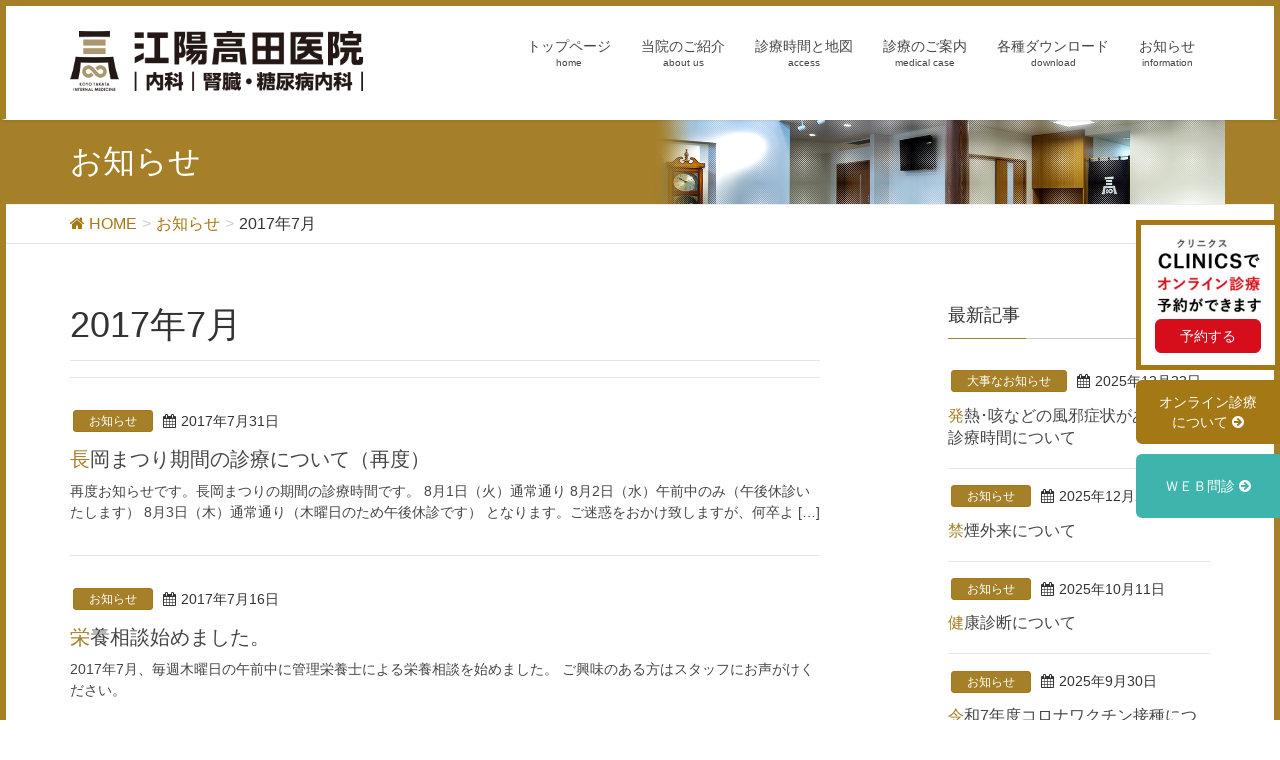

--- FILE ---
content_type: text/html; charset=UTF-8
request_url: https://koyotakata.com/date/2017/07/
body_size: 51584
content:
<!DOCTYPE html>
<html lang="ja">
<head>
<meta charset="utf-8">
<meta http-equiv="X-UA-Compatible" content="IE=edge">
<meta name="viewport" content="width=device-width, initial-scale=1">
<title>2017年7月 | 長岡市の内科、江陽高田医院｜内科｜腎臓・糖尿病内科｜インフルエンザ予防接種</title>
<meta name='robots' content='max-image-preview:large' />
<!-- head内に書きたいコード -->

<!-- pageTop追加 -->
<script type="text/javascript" src="https://ajax.googleapis.com/ajax/libs/jquery/1.9.1/jquery.min.js?ver=3.8.1"></script>
<script type="text/javascript">
$(function(){
  var pageTop = $("#page-top");
  pageTop.click(function () {
    $('body, html').animate({ scrollTop: 0 }, 500);
    return false;
  });
  $(window).scroll(function () {

    if($(this).scrollTop() >= 200) {
      pageTop.css( "bottom", "20px" );
    } else {
      pageTop.css( "bottom", "-80px" );
    }
  });
});
</script>
<link rel='dns-prefetch' href='//oss.maxcdn.com' />
<link rel='dns-prefetch' href='//s.w.org' />
<link rel="alternate" type="application/rss+xml" title="長岡市の内科、江陽高田医院｜内科｜腎臓・糖尿病内科｜インフルエンザ予防接種 &raquo; フィード" href="https://koyotakata.com/feed/" />
<link rel="alternate" type="application/rss+xml" title="長岡市の内科、江陽高田医院｜内科｜腎臓・糖尿病内科｜インフルエンザ予防接種 &raquo; コメントフィード" href="https://koyotakata.com/comments/feed/" />
<meta name="description" content="2017年7月 の記事 長岡市の内科、江陽高田医院｜内科｜腎臓・糖尿病内科｜インフルエンザ予防接種 長岡市、内科、江陽高田医院、新潟県長岡市、腎臓・糖尿病内科。インフルエンザ予防接種。高血圧や脂質異常症、糖尿病などの生活習慣病や慢性腎臓病などを中心に、内科全般を診療いたします。" /><style type="text/css">.color_key_bg,.color_key_bg_hover:hover{background-color: #a58029;}.color_key_txt,.color_key_txt_hover:hover{color: #a58029;}.color_key_border,.color_key_border_hover:hover{border-color: #a58029;}.color_key_dark_bg,.color_key_dark_bg_hover:hover{background-color: #a37815;}.color_key_dark_txt,.color_key_dark_txt_hover:hover{color: #a37815;}.color_key_dark_border,.color_key_dark_border_hover:hover{border-color: #a37815;}</style>
<script type="text/javascript">
window._wpemojiSettings = {"baseUrl":"https:\/\/s.w.org\/images\/core\/emoji\/13.1.0\/72x72\/","ext":".png","svgUrl":"https:\/\/s.w.org\/images\/core\/emoji\/13.1.0\/svg\/","svgExt":".svg","source":{"concatemoji":"https:\/\/koyotakata.com\/wp\/wp-includes\/js\/wp-emoji-release.min.js?ver=5.9.12"}};
/*! This file is auto-generated */
!function(e,a,t){var n,r,o,i=a.createElement("canvas"),p=i.getContext&&i.getContext("2d");function s(e,t){var a=String.fromCharCode;p.clearRect(0,0,i.width,i.height),p.fillText(a.apply(this,e),0,0);e=i.toDataURL();return p.clearRect(0,0,i.width,i.height),p.fillText(a.apply(this,t),0,0),e===i.toDataURL()}function c(e){var t=a.createElement("script");t.src=e,t.defer=t.type="text/javascript",a.getElementsByTagName("head")[0].appendChild(t)}for(o=Array("flag","emoji"),t.supports={everything:!0,everythingExceptFlag:!0},r=0;r<o.length;r++)t.supports[o[r]]=function(e){if(!p||!p.fillText)return!1;switch(p.textBaseline="top",p.font="600 32px Arial",e){case"flag":return s([127987,65039,8205,9895,65039],[127987,65039,8203,9895,65039])?!1:!s([55356,56826,55356,56819],[55356,56826,8203,55356,56819])&&!s([55356,57332,56128,56423,56128,56418,56128,56421,56128,56430,56128,56423,56128,56447],[55356,57332,8203,56128,56423,8203,56128,56418,8203,56128,56421,8203,56128,56430,8203,56128,56423,8203,56128,56447]);case"emoji":return!s([10084,65039,8205,55357,56613],[10084,65039,8203,55357,56613])}return!1}(o[r]),t.supports.everything=t.supports.everything&&t.supports[o[r]],"flag"!==o[r]&&(t.supports.everythingExceptFlag=t.supports.everythingExceptFlag&&t.supports[o[r]]);t.supports.everythingExceptFlag=t.supports.everythingExceptFlag&&!t.supports.flag,t.DOMReady=!1,t.readyCallback=function(){t.DOMReady=!0},t.supports.everything||(n=function(){t.readyCallback()},a.addEventListener?(a.addEventListener("DOMContentLoaded",n,!1),e.addEventListener("load",n,!1)):(e.attachEvent("onload",n),a.attachEvent("onreadystatechange",function(){"complete"===a.readyState&&t.readyCallback()})),(n=t.source||{}).concatemoji?c(n.concatemoji):n.wpemoji&&n.twemoji&&(c(n.twemoji),c(n.wpemoji)))}(window,document,window._wpemojiSettings);
</script>
<style type="text/css">
img.wp-smiley,
img.emoji {
	display: inline !important;
	border: none !important;
	box-shadow: none !important;
	height: 1em !important;
	width: 1em !important;
	margin: 0 0.07em !important;
	vertical-align: -0.1em !important;
	background: none !important;
	padding: 0 !important;
}
</style>
	<link rel='stylesheet' id='vkExUnit_common_style-css'  href='https://koyotakata.com/wp/wp-content/plugins/vk-all-in-one-expansion-unit/assets/css/vkExUnit_style.css?ver=9.76.0.1' type='text/css' media='all' />
<style id='vkExUnit_common_style-inline-css' type='text/css'>
:root {--ver_page_top_button_url:url(https://koyotakata.com/wp/wp-content/plugins/vk-all-in-one-expansion-unit/assets/images/to-top-btn-icon.svg);}@font-face {font-weight: normal;font-style: normal;font-family: "vk_sns";src: url("https://koyotakata.com/wp/wp-content/plugins/vk-all-in-one-expansion-unit/inc/sns/icons/fonts/vk_sns.eot?-bq20cj");src: url("https://koyotakata.com/wp/wp-content/plugins/vk-all-in-one-expansion-unit/inc/sns/icons/fonts/vk_sns.eot?#iefix-bq20cj") format("embedded-opentype"),url("https://koyotakata.com/wp/wp-content/plugins/vk-all-in-one-expansion-unit/inc/sns/icons/fonts/vk_sns.woff?-bq20cj") format("woff"),url("https://koyotakata.com/wp/wp-content/plugins/vk-all-in-one-expansion-unit/inc/sns/icons/fonts/vk_sns.ttf?-bq20cj") format("truetype"),url("https://koyotakata.com/wp/wp-content/plugins/vk-all-in-one-expansion-unit/inc/sns/icons/fonts/vk_sns.svg?-bq20cj#vk_sns") format("svg");}
</style>
<link rel='stylesheet' id='wp-block-library-css'  href='https://koyotakata.com/wp/wp-includes/css/dist/block-library/style.min.css?ver=5.9.12' type='text/css' media='all' />
<style id='global-styles-inline-css' type='text/css'>
body{--wp--preset--color--black: #000000;--wp--preset--color--cyan-bluish-gray: #abb8c3;--wp--preset--color--white: #ffffff;--wp--preset--color--pale-pink: #f78da7;--wp--preset--color--vivid-red: #cf2e2e;--wp--preset--color--luminous-vivid-orange: #ff6900;--wp--preset--color--luminous-vivid-amber: #fcb900;--wp--preset--color--light-green-cyan: #7bdcb5;--wp--preset--color--vivid-green-cyan: #00d084;--wp--preset--color--pale-cyan-blue: #8ed1fc;--wp--preset--color--vivid-cyan-blue: #0693e3;--wp--preset--color--vivid-purple: #9b51e0;--wp--preset--gradient--vivid-cyan-blue-to-vivid-purple: linear-gradient(135deg,rgba(6,147,227,1) 0%,rgb(155,81,224) 100%);--wp--preset--gradient--light-green-cyan-to-vivid-green-cyan: linear-gradient(135deg,rgb(122,220,180) 0%,rgb(0,208,130) 100%);--wp--preset--gradient--luminous-vivid-amber-to-luminous-vivid-orange: linear-gradient(135deg,rgba(252,185,0,1) 0%,rgba(255,105,0,1) 100%);--wp--preset--gradient--luminous-vivid-orange-to-vivid-red: linear-gradient(135deg,rgba(255,105,0,1) 0%,rgb(207,46,46) 100%);--wp--preset--gradient--very-light-gray-to-cyan-bluish-gray: linear-gradient(135deg,rgb(238,238,238) 0%,rgb(169,184,195) 100%);--wp--preset--gradient--cool-to-warm-spectrum: linear-gradient(135deg,rgb(74,234,220) 0%,rgb(151,120,209) 20%,rgb(207,42,186) 40%,rgb(238,44,130) 60%,rgb(251,105,98) 80%,rgb(254,248,76) 100%);--wp--preset--gradient--blush-light-purple: linear-gradient(135deg,rgb(255,206,236) 0%,rgb(152,150,240) 100%);--wp--preset--gradient--blush-bordeaux: linear-gradient(135deg,rgb(254,205,165) 0%,rgb(254,45,45) 50%,rgb(107,0,62) 100%);--wp--preset--gradient--luminous-dusk: linear-gradient(135deg,rgb(255,203,112) 0%,rgb(199,81,192) 50%,rgb(65,88,208) 100%);--wp--preset--gradient--pale-ocean: linear-gradient(135deg,rgb(255,245,203) 0%,rgb(182,227,212) 50%,rgb(51,167,181) 100%);--wp--preset--gradient--electric-grass: linear-gradient(135deg,rgb(202,248,128) 0%,rgb(113,206,126) 100%);--wp--preset--gradient--midnight: linear-gradient(135deg,rgb(2,3,129) 0%,rgb(40,116,252) 100%);--wp--preset--duotone--dark-grayscale: url('#wp-duotone-dark-grayscale');--wp--preset--duotone--grayscale: url('#wp-duotone-grayscale');--wp--preset--duotone--purple-yellow: url('#wp-duotone-purple-yellow');--wp--preset--duotone--blue-red: url('#wp-duotone-blue-red');--wp--preset--duotone--midnight: url('#wp-duotone-midnight');--wp--preset--duotone--magenta-yellow: url('#wp-duotone-magenta-yellow');--wp--preset--duotone--purple-green: url('#wp-duotone-purple-green');--wp--preset--duotone--blue-orange: url('#wp-duotone-blue-orange');--wp--preset--font-size--small: 13px;--wp--preset--font-size--medium: 20px;--wp--preset--font-size--large: 36px;--wp--preset--font-size--x-large: 42px;}.has-black-color{color: var(--wp--preset--color--black) !important;}.has-cyan-bluish-gray-color{color: var(--wp--preset--color--cyan-bluish-gray) !important;}.has-white-color{color: var(--wp--preset--color--white) !important;}.has-pale-pink-color{color: var(--wp--preset--color--pale-pink) !important;}.has-vivid-red-color{color: var(--wp--preset--color--vivid-red) !important;}.has-luminous-vivid-orange-color{color: var(--wp--preset--color--luminous-vivid-orange) !important;}.has-luminous-vivid-amber-color{color: var(--wp--preset--color--luminous-vivid-amber) !important;}.has-light-green-cyan-color{color: var(--wp--preset--color--light-green-cyan) !important;}.has-vivid-green-cyan-color{color: var(--wp--preset--color--vivid-green-cyan) !important;}.has-pale-cyan-blue-color{color: var(--wp--preset--color--pale-cyan-blue) !important;}.has-vivid-cyan-blue-color{color: var(--wp--preset--color--vivid-cyan-blue) !important;}.has-vivid-purple-color{color: var(--wp--preset--color--vivid-purple) !important;}.has-black-background-color{background-color: var(--wp--preset--color--black) !important;}.has-cyan-bluish-gray-background-color{background-color: var(--wp--preset--color--cyan-bluish-gray) !important;}.has-white-background-color{background-color: var(--wp--preset--color--white) !important;}.has-pale-pink-background-color{background-color: var(--wp--preset--color--pale-pink) !important;}.has-vivid-red-background-color{background-color: var(--wp--preset--color--vivid-red) !important;}.has-luminous-vivid-orange-background-color{background-color: var(--wp--preset--color--luminous-vivid-orange) !important;}.has-luminous-vivid-amber-background-color{background-color: var(--wp--preset--color--luminous-vivid-amber) !important;}.has-light-green-cyan-background-color{background-color: var(--wp--preset--color--light-green-cyan) !important;}.has-vivid-green-cyan-background-color{background-color: var(--wp--preset--color--vivid-green-cyan) !important;}.has-pale-cyan-blue-background-color{background-color: var(--wp--preset--color--pale-cyan-blue) !important;}.has-vivid-cyan-blue-background-color{background-color: var(--wp--preset--color--vivid-cyan-blue) !important;}.has-vivid-purple-background-color{background-color: var(--wp--preset--color--vivid-purple) !important;}.has-black-border-color{border-color: var(--wp--preset--color--black) !important;}.has-cyan-bluish-gray-border-color{border-color: var(--wp--preset--color--cyan-bluish-gray) !important;}.has-white-border-color{border-color: var(--wp--preset--color--white) !important;}.has-pale-pink-border-color{border-color: var(--wp--preset--color--pale-pink) !important;}.has-vivid-red-border-color{border-color: var(--wp--preset--color--vivid-red) !important;}.has-luminous-vivid-orange-border-color{border-color: var(--wp--preset--color--luminous-vivid-orange) !important;}.has-luminous-vivid-amber-border-color{border-color: var(--wp--preset--color--luminous-vivid-amber) !important;}.has-light-green-cyan-border-color{border-color: var(--wp--preset--color--light-green-cyan) !important;}.has-vivid-green-cyan-border-color{border-color: var(--wp--preset--color--vivid-green-cyan) !important;}.has-pale-cyan-blue-border-color{border-color: var(--wp--preset--color--pale-cyan-blue) !important;}.has-vivid-cyan-blue-border-color{border-color: var(--wp--preset--color--vivid-cyan-blue) !important;}.has-vivid-purple-border-color{border-color: var(--wp--preset--color--vivid-purple) !important;}.has-vivid-cyan-blue-to-vivid-purple-gradient-background{background: var(--wp--preset--gradient--vivid-cyan-blue-to-vivid-purple) !important;}.has-light-green-cyan-to-vivid-green-cyan-gradient-background{background: var(--wp--preset--gradient--light-green-cyan-to-vivid-green-cyan) !important;}.has-luminous-vivid-amber-to-luminous-vivid-orange-gradient-background{background: var(--wp--preset--gradient--luminous-vivid-amber-to-luminous-vivid-orange) !important;}.has-luminous-vivid-orange-to-vivid-red-gradient-background{background: var(--wp--preset--gradient--luminous-vivid-orange-to-vivid-red) !important;}.has-very-light-gray-to-cyan-bluish-gray-gradient-background{background: var(--wp--preset--gradient--very-light-gray-to-cyan-bluish-gray) !important;}.has-cool-to-warm-spectrum-gradient-background{background: var(--wp--preset--gradient--cool-to-warm-spectrum) !important;}.has-blush-light-purple-gradient-background{background: var(--wp--preset--gradient--blush-light-purple) !important;}.has-blush-bordeaux-gradient-background{background: var(--wp--preset--gradient--blush-bordeaux) !important;}.has-luminous-dusk-gradient-background{background: var(--wp--preset--gradient--luminous-dusk) !important;}.has-pale-ocean-gradient-background{background: var(--wp--preset--gradient--pale-ocean) !important;}.has-electric-grass-gradient-background{background: var(--wp--preset--gradient--electric-grass) !important;}.has-midnight-gradient-background{background: var(--wp--preset--gradient--midnight) !important;}.has-small-font-size{font-size: var(--wp--preset--font-size--small) !important;}.has-medium-font-size{font-size: var(--wp--preset--font-size--medium) !important;}.has-large-font-size{font-size: var(--wp--preset--font-size--large) !important;}.has-x-large-font-size{font-size: var(--wp--preset--font-size--x-large) !important;}
</style>
<link rel='stylesheet' id='foobox-free-min-css'  href='https://koyotakata.com/wp/wp-content/plugins/foobox-image-lightbox/free/css/foobox.free.min.css?ver=2.7.17' type='text/css' media='all' />
<link rel='stylesheet' id='font-awesome-css'  href='https://koyotakata.com/wp/wp-content/themes/lightning/library/font-awesome/4.6.1/css/font-awesome.min.css?ver=4.6.1' type='text/css' media='all' />
<link rel='stylesheet' id='lightning-design-style-css'  href='https://koyotakata.com/wp/wp-content/themes/lightning/design_skin/origin/css/style.css?ver=3.0.1' type='text/css' media='all' />
<link rel='stylesheet' id='lightning-theme-style-css'  href='https://koyotakata.com/wp/wp-content/themes/lightning_child/style.css?ver=3.0.1' type='text/css' media='all' />
<!--[if lt IE 9]>
<script type='text/javascript' src='//oss.maxcdn.com/html5shiv/3.7.2/html5shiv.min.js?ver=5.9.12' id='html5shiv-js'></script>
<![endif]-->
<!--[if lt IE 9]>
<script type='text/javascript' src='//oss.maxcdn.com/respond/1.4.2/respond.min.js?ver=5.9.12' id='respond-js'></script>
<![endif]-->
<script type='text/javascript' src='https://koyotakata.com/wp/wp-includes/js/jquery/jquery.min.js?ver=3.6.0' id='jquery-core-js'></script>
<script type='text/javascript' src='https://koyotakata.com/wp/wp-includes/js/jquery/jquery-migrate.min.js?ver=3.3.2' id='jquery-migrate-js'></script>
<script type='text/javascript' src='https://koyotakata.com/wp/wp-content/themes/lightning/js/all_in_header_fixed.min.js?ver=3.0.1' id='lightning-js-js'></script>
<script type='text/javascript' id='foobox-free-min-js-before'>
/* Run FooBox FREE (v2.7.17) */
var FOOBOX = window.FOOBOX = {
	ready: true,
	disableOthers: false,
	o: {wordpress: { enabled: true }, showCount:false, countMessage:'image %index of %total', excludes:'.fbx-link,.nofoobox,.nolightbox,a[href*="pinterest.com/pin/create/button/"]', affiliate : { enabled: false }, error: "Could not load the item"},
	selectors: [
		".foogallery-container.foogallery-lightbox-foobox", ".foogallery-container.foogallery-lightbox-foobox-free", ".gallery", ".wp-block-gallery", ".wp-caption", ".wp-block-image", "a:has(img[class*=wp-image-])", ".post a:has(img[class*=wp-image-])", ".foobox"
	],
	pre: function( $ ){
		// Custom JavaScript (Pre)
		
	},
	post: function( $ ){
		// Custom JavaScript (Post)
		
		// Custom Captions Code
		
	},
	custom: function( $ ){
		// Custom Extra JS
		
	}
};
</script>
<script type='text/javascript' src='https://koyotakata.com/wp/wp-content/plugins/foobox-image-lightbox/free/js/foobox.free.min.js?ver=2.7.17' id='foobox-free-min-js'></script>
<script type='text/javascript' src='https://koyotakata.com/wp/wp-content/plugins/lightning-advanced-unit/js/lightning-adv.min.js?ver=3.4.1' id='lightning_adv_unit_script-js'></script>
<link rel="https://api.w.org/" href="https://koyotakata.com/wp-json/" /><link rel="EditURI" type="application/rsd+xml" title="RSD" href="https://koyotakata.com/wp/xmlrpc.php?rsd" />
<link rel="wlwmanifest" type="application/wlwmanifest+xml" href="https://koyotakata.com/wp/wp-includes/wlwmanifest.xml" /> 
<meta name="generator" content="WordPress 5.9.12" />
<!-- Google Tag Manager --><script>(function(w,d,s,l,i){w[l]=w[l]||[];w[l].push({'gtm.start':new Date().getTime(),event:'gtm.js'});var f=d.getElementsByTagName(s)[0],j=d.createElement(s),dl=l!='dataLayer'?'&l='+l:'';j.async=true;j.src='https://www.googletagmanager.com/gtm.js?id='+i+dl;f.parentNode.insertBefore(j,f);})(window,document,'script','dataLayer','GTM-WG6W4MS');</script><!-- End Google Tag Manager --><!-- [ Lightning Common ] -->
<style type="text/css">
.veu_color_txt_key { color:#a37815 ; }
.veu_color_bg_key { background-color:#a37815 ; }
.veu_color_border_key { border-color:#a37815 ; }
a { color:#a37815 ; }
a:hover { color:#a58029 ; }
.btn-default { border-color:#a58029;color:#a58029;}
.btn-default:focus,
.btn-default:hover { border-color:#a58029;background-color: #a58029; }
.btn-primary { background-color:#a58029;border-color:#a37815; }
.btn-primary:focus,
.btn-primary:hover { background-color:#a37815;border-color:#a58029; }
</style>
<!-- [ / Lightning Common ] -->
<!-- [ Ligthning Origin ] -->
<style type="text/css">
ul.gMenu a:hover { color:#a58029; }
.page-header { background-color:#a58029; }
h1.entry-title:first-letter,
.single h1.entry-title:first-letter { color:#a58029; }
h2,
.mainSection-title { border-top-color:#a58029 }
h3:after,
.subSection-title:after { border-bottom-color:#a58029; }
.media .media-body .media-heading a:hover { color:#a58029; }
ul.page-numbers li span.page-numbers.current { background-color:#a58029; }
.pager li > a { border-color:#a58029;color:#a58029;}
.pager li > a:hover { background-color:#a58029;color:#fff;}
footer { border-top-color:#a58029 }
dt { border-left-color:#a58029; }
@media (min-width: 768px){
  ul.gMenu > li > a:hover:after,
  ul.gMenu > li.current-post-ancestor > a:after,
  ul.gMenu > li.current-menu-item > a:after,
  ul.gMenu > li.current-menu-parent > a:after,
  ul.gMenu > li.current-menu-ancestor > a:after,
  ul.gMenu > li.current_page_parent > a:after,
  ul.gMenu > li.current_page_ancestor > a:after { border-bottom-color: #a58029 }
  ul.gMenu > li > a:hover .gMenu_description { color: #a58029; }
} /* @media (min-width: 768px) */
</style>
<!-- [ / Ligthning Origin ] -->
			<script>
			(function(i,s,o,g,r,a,m){i['GoogleAnalyticsObject']=r;i[r]=i[r]||function(){
			(i[r].q=i[r].q||[]).push(arguments)},i[r].l=1*new Date();a=s.createElement(o),
			m=s.getElementsByTagName(o)[0];a.async=1;a.src=g;m.parentNode.insertBefore(a,m)
			})(window,document,'script','//www.google-analytics.com/analytics.js','ga');

			ga('create', 'UA-97840550-1', 'koyotakata.com');
			ga('send', 'pageview');
			</script>
			
</head>
<body class="archive date sidebar-fix post-type-post headfix header_height_changer">
<!-- Google Tag Manager (noscript) --><noscript><iframe src="https://www.googletagmanager.com/ns.html?id=GTM-WG6W4MS"height="0" width="0" style="display:none;visibility:hidden"></iframe></noscript><!-- End Google Tag Manager (noscript) -->	
	<div class="bnr-side-sticky">
		<div class="bnr-side-clinics">
			<img src="https://koyotakata.com/wp/wp-content/themes/lightning_child/images/bnr_side_online.jpg">
			<div class="bnr-side-btn"><a href="https://clinics-app.com/clinic/5ea0250d4faeb13953f42b9e" target="_blank">予約する</a></div>
		</div>
		<div class="bnr-side-online">
			<div class="bnr-side-online-btn"><a href="https://koyotakata.com/online">オンライン診療<br>について<i class="fa fa-arrow-circle-right" aria-hidden="true"></i></a></div>　
		</div>
		<div class="bnr-side-online monshin">
			<div class="bnr-side-online-btn"><a href="https://symview.me/medical_interview_flows/koyotakata/public/?url_kind=" target="_blank">ＷＥＢ問診<i class="fa fa-arrow-circle-right" aria-hidden="true"></i></a></div>　
		</div>
	</div>
	
<header class="navbar siteHeader">
        <div class="container siteHeadContainer">
        <div class="navbar-header">
            <h1 class="navbar-brand siteHeader_logo">
            <a href="https://koyotakata.com/"><span>
            <img src="https://koyotakata.com/wp/wp-content/uploads/2017/02/logo.png" alt="長岡市の内科、江陽高田医院｜内科｜腎臓・糖尿病内科｜インフルエンザ予防接種" />            </span></a>
            </h1>
                                      <a href="#" class="btn btn-default menuBtn menuClose menuBtn_left" id="menuBtn"><i class="fa fa-bars" aria-hidden="true"></i></a>
                    </div>

        <div id="gMenu_outer" class="gMenu_outer"><nav class="menu-headernav-container"><ul id="menu-headernav" class="menu nav gMenu"><li id="menu-item-386" class="menu-item menu-item-type-custom menu-item-object-custom menu-item-home"><a href="https://koyotakata.com/"><strong class="gMenu_name">トップページ</strong><span class="gMenu_description">home</span></a></li>
<li id="menu-item-616" class="menu-item menu-item-type-post_type menu-item-object-page"><a href="https://koyotakata.com/aboutus/"><strong class="gMenu_name">当院のご紹介</strong><span class="gMenu_description">about us</span></a></li>
<li id="menu-item-615" class="menu-item menu-item-type-post_type menu-item-object-page"><a href="https://koyotakata.com/access/"><strong class="gMenu_name">診療時間と地図</strong><span class="gMenu_description">access</span></a></li>
<li id="menu-item-613" class="menu-item menu-item-type-post_type menu-item-object-page"><a href="https://koyotakata.com/medicalcase/"><strong class="gMenu_name">診療のご案内</strong><span class="gMenu_description">medical case</span></a></li>
<li id="menu-item-659" class="menu-item menu-item-type-post_type menu-item-object-page"><a href="https://koyotakata.com/download/"><strong class="gMenu_name">各種ダウンロード</strong><span class="gMenu_description">download</span></a></li>
<li id="menu-item-574" class="menu-item menu-item-type-custom menu-item-object-custom"><a href="https://koyotakata.com/category/information/"><strong class="gMenu_name">お知らせ</strong><span class="gMenu_description">information</span></a></li>
</ul></nav></div>    </div>
    </header>

<div class="section page-header"><div class="container"><div class="row"><div class="col-md-12">
<div class="page-header_pageTitle">
お知らせ</div>
</div></div></div></div><!-- [ /.page-header ] -->
<!-- [ .breadSection ] -->
<div class="section breadSection">
<div class="container">
<div class="row">
<ol class="breadcrumb" itemtype="http://schema.org/BreadcrumbList"><li id="panHome" itemprop="itemListElement" itemscope itemtype="http://schema.org/ListItem"><a itemprop="item" href="https://koyotakata.com/"><span itemprop="name"><i class="fa fa-home"></i> HOME</span></a></li><li itemprop="itemListElement" itemscope itemtype="http://schema.org/ListItem"><a itemprop="item" href="https://koyotakata.com/informations/"><span itemprop="name">お知らせ</span></a></li><li><span>2017年7月</span></li></ol>
</div>
</div>
</div>
<!-- [ /.breadSection ] -->
<div class="section siteContent">
<div class="container">
<div class="row">

<div class="col-md-8 mainSection" id="main" role="main">

 <header class="archive-header"><h1>2017年7月</h1></header>
<div class="postList">


  
        <article class="media">
<div id="post-314" class="post-314 post type-post status-publish format-standard hentry category-information">
		<div class="media-body">
		
<div class="entry-meta">
<span class="published entry-meta_items">2017年7月31日</span>



<span class="entry-meta_items entry-meta_items_term"><a href="https://koyotakata.com/category/information/" class="btn btn-xs btn-primary">お知らせ</a></span>
</div>		<h1 class="media-heading entry-title"><a href="https://koyotakata.com/information/314/">長岡まつり期間の診療について（再度）</a></h1>
		<a href="https://koyotakata.com/information/314/" class="media-body_excerpt"><p>再度お知らせです。長岡まつりの期間の診療時間です。 8月1日（火）通常通り 8月2日（水）午前中のみ（午後休診いたします） 8月3日（木）通常通り（木曜日のため午後休診です） となります。ご迷惑をおかけ致しますが、何卒よ [&hellip;]</p>
</a>
		<!--
		<div><a href="https://koyotakata.com/information/314/" class="btn btn-default btn-sm">続きを読む</a></div>
		-->   
	</div>
</div>
</article>        <article class="media">
<div id="post-308" class="post-308 post type-post status-publish format-standard hentry category-information">
		<div class="media-body">
		
<div class="entry-meta">
<span class="published entry-meta_items">2017年7月16日</span>



<span class="entry-meta_items entry-meta_items_term"><a href="https://koyotakata.com/category/information/" class="btn btn-xs btn-primary">お知らせ</a></span>
</div>		<h1 class="media-heading entry-title"><a href="https://koyotakata.com/information/308/">栄養相談始めました。</a></h1>
		<a href="https://koyotakata.com/information/308/" class="media-body_excerpt"><p>2017年7月、毎週木曜日の午前中に管理栄養士による栄養相談を始めました。 ご興味のある方はスタッフにお声がけください。</p>
</a>
		<!--
		<div><a href="https://koyotakata.com/information/308/" class="btn btn-default btn-sm">続きを読む</a></div>
		-->   
	</div>
</div>
</article>        <article class="media">
<div id="post-301" class="post-301 post type-post status-publish format-standard hentry category-information">
		<div class="media-body">
		
<div class="entry-meta">
<span class="published entry-meta_items">2017年7月8日</span>



<span class="entry-meta_items entry-meta_items_term"><a href="https://koyotakata.com/category/information/" class="btn btn-xs btn-primary">お知らせ</a></span>
</div>		<h1 class="media-heading entry-title"><a href="https://koyotakata.com/information/301/">長岡祭り及びお盆期間の診療について</a></h1>
		<a href="https://koyotakata.com/information/301/" class="media-body_excerpt"><p>長岡祭り期間は ８月１日（火）通常通り１日診療します ８月２日（水）午前中のみ診療します（午後は休診） ８月３日（木）午前中のみ診療します（午後は休診） お盆期間は ８月１１日（祝、金）から８月１５日（火）まで休診いたし [&hellip;]</p>
</a>
		<!--
		<div><a href="https://koyotakata.com/information/301/" class="btn btn-default btn-sm">続きを読む</a></div>
		-->   
	</div>
</div>
</article>    
  
  
  
</div><!-- [ /.postList ] -->


</div><!-- [ /.mainSection ] -->

<div class="col-md-3 col-md-offset-1 subSection">
<aside class="widget widget_ltg_adv_post_list" id="ltg_adv_post_list-2"><div class="pt_0"><h1 class="widget-title subSection-title">最新記事</h1><article class="media">
<div id="post-1543" class="post-1543 post type-post status-publish format-standard hentry category-important">
		<div class="media-body">
		
<div class="entry-meta">
<span class="published entry-meta_items">2025年12月22日</span>



<span class="entry-meta_items entry-meta_items_term"><a href="https://koyotakata.com/category/information/important/" class="btn btn-xs btn-primary">大事なお知らせ</a></span>
</div>		<h1 class="media-heading entry-title"><a href="https://koyotakata.com/information/important/1543/">発熱･咳などの風邪症状がある方の診療時間について</a></h1>
		<a href="https://koyotakata.com/information/important/1543/" class="media-body_excerpt"><p>当院では受診歴の有無に関わらず、発熱やその他の感染症を疑う症状を呈する患者様の診察を行います。また受け入れを行うために必要な感染防止対策として、発熱患者様との動線を分ける等の対応を行なっています。 &nbsp; ①予約当 [&hellip;]</p>
</a>
		<!--
		<div><a href="https://koyotakata.com/information/314/" class="btn btn-default btn-sm">続きを読む</a></div>
		-->   
	</div>
</div>
</article><article class="media">
<div id="post-1861" class="post-1861 post type-post status-publish format-standard hentry category-information">
		<div class="media-body">
		
<div class="entry-meta">
<span class="published entry-meta_items">2025年12月20日</span>



<span class="entry-meta_items entry-meta_items_term"><a href="https://koyotakata.com/category/information/" class="btn btn-xs btn-primary">お知らせ</a></span>
</div>		<h1 class="media-heading entry-title"><a href="https://koyotakata.com/information/1861/">禁煙外来について</a></h1>
		<a href="https://koyotakata.com/information/1861/" class="media-body_excerpt"><p>当院では禁煙外来を行なっております。 これまでは、ニコチネルTTS(パッチ)を使用した治療のみでしたが、 チャンピックス(内服薬)での禁煙外来も再開いたしました。 ご希望の方は、お電話で予約された上でご来院ください。 禁 [&hellip;]</p>
</a>
		<!--
		<div><a href="https://koyotakata.com/information/314/" class="btn btn-default btn-sm">続きを読む</a></div>
		-->   
	</div>
</div>
</article><article class="media">
<div id="post-2323" class="post-2323 post type-post status-publish format-standard hentry category-information">
		<div class="media-body">
		
<div class="entry-meta">
<span class="published entry-meta_items">2025年10月11日</span>



<span class="entry-meta_items entry-meta_items_term"><a href="https://koyotakata.com/category/information/" class="btn btn-xs btn-primary">お知らせ</a></span>
</div>		<h1 class="media-heading entry-title"><a href="https://koyotakata.com/information/2323/">健康診断について</a></h1>
		<a href="https://koyotakata.com/information/2323/" class="media-body_excerpt"><p>特定健診や一般健康診断の受付を10月11日で一旦終了とさせていただきます。 ご了承ください。</p>
</a>
		<!--
		<div><a href="https://koyotakata.com/information/314/" class="btn btn-default btn-sm">続きを読む</a></div>
		-->   
	</div>
</div>
</article><article class="media">
<div id="post-2312" class="post-2312 post type-post status-publish format-standard hentry category-information">
		<div class="media-body">
		
<div class="entry-meta">
<span class="published entry-meta_items">2025年9月30日</span>



<span class="entry-meta_items entry-meta_items_term"><a href="https://koyotakata.com/category/information/" class="btn btn-xs btn-primary">お知らせ</a></span>
</div>		<h1 class="media-heading entry-title"><a href="https://koyotakata.com/information/2312/">令和7年度コロナワクチン接種について</a></h1>
		<a href="https://koyotakata.com/information/2312/" class="media-body_excerpt"><p>&nbsp; コロナワクチンは完全予約制です。 接種開始日:10月20日(月) 使用するワクチン：ファイザー(コミナティー) 料金 65歳以上 8,000円 一般の方 16,500円 &nbsp; 問診票 65歳以上の方 [&hellip;]</p>
</a>
		<!--
		<div><a href="https://koyotakata.com/information/314/" class="btn btn-default btn-sm">続きを読む</a></div>
		-->   
	</div>
</div>
</article><article class="media">
<div id="post-2030" class="post-2030 post type-post status-publish format-standard hentry category-important">
		<div class="media-body">
		
<div class="entry-meta">
<span class="published entry-meta_items">2025年4月9日</span>



<span class="entry-meta_items entry-meta_items_term"><a href="https://koyotakata.com/category/information/important/" class="btn btn-xs btn-primary">大事なお知らせ</a></span>
</div>		<h1 class="media-heading entry-title"><a href="https://koyotakata.com/information/important/2030/">保険診療と自費診療の併用について</a></h1>
		<a href="https://koyotakata.com/information/important/2030/" class="media-body_excerpt"><p>会計監査院からの指摘があり、令和7年度から下記の診療については、保険診療と同日に行わないこととなりました。 ・各種健康診断(長岡市の健康診断を含む) ・各種予防接種(インフルエンザワクチン、コロナワクチンを含む) ・各種 [&hellip;]</p>
</a>
		<!--
		<div><a href="https://koyotakata.com/information/314/" class="btn btn-default btn-sm">続きを読む</a></div>
		-->   
	</div>
</div>
</article><article class="media">
<div id="post-1723" class="post-1723 post type-post status-publish format-standard hentry category-information">
		<div class="media-body">
		
<div class="entry-meta">
<span class="published entry-meta_items">2024年3月1日</span>



<span class="entry-meta_items entry-meta_items_term"><a href="https://koyotakata.com/category/information/" class="btn btn-xs btn-primary">お知らせ</a></span>
</div>		<h1 class="media-heading entry-title"><a href="https://koyotakata.com/information/1723/">受診時のマスク着用について</a></h1>
		<a href="https://koyotakata.com/information/1723/" class="media-body_excerpt"><p>当院には重症化リスクの高い方が多く来院されています。 厚生労働省より令和5年3月13日(月)以降も、医療機関では引き続きマスクの着用が推奨されていますので、3月13日以降もご来院時の検温・手指消毒と、クリニック内でのマス [&hellip;]</p>
</a>
		<!--
		<div><a href="https://koyotakata.com/information/314/" class="btn btn-default btn-sm">続きを読む</a></div>
		-->   
	</div>
</div>
</article><article class="media">
<div id="post-1742" class="post-1742 post type-post status-publish format-standard hentry category-information">
		<div class="media-body">
		
<div class="entry-meta">
<span class="published entry-meta_items">2023年4月1日</span>



<span class="entry-meta_items entry-meta_items_term"><a href="https://koyotakata.com/category/information/" class="btn btn-xs btn-primary">お知らせ</a></span>
</div>		<h1 class="media-heading entry-title"><a href="https://koyotakata.com/information/1742/">マイナ保険証受付について</a></h1>
		<a href="https://koyotakata.com/information/1742/" class="media-body_excerpt"><p>当院ではマイナンバーカードが保険証として利用できます。 〇マイナンバーカードに健康保険証を紐づけした『マイナ保険証』をご利用いただけるよう『オンライン資格確認等システム』を導入しています。 〇マイナ保険証の利用や問診票等 [&hellip;]</p>
</a>
		<!--
		<div><a href="https://koyotakata.com/information/314/" class="btn btn-default btn-sm">続きを読む</a></div>
		-->   
	</div>
</div>
</article><article class="media">
<div id="post-1708" class="post-1708 post type-post status-publish format-standard hentry category-information">
		<div class="media-body">
		
<div class="entry-meta">
<span class="published entry-meta_items">2023年3月20日</span>



<span class="entry-meta_items entry-meta_items_term"><a href="https://koyotakata.com/category/information/" class="btn btn-xs btn-primary">お知らせ</a></span>
</div>		<h1 class="media-heading entry-title"><a href="https://koyotakata.com/information/1708/">診療時間変更のお知らせ</a></h1>
		<a href="https://koyotakata.com/information/1708/" class="media-body_excerpt"><p>令和5年4月より火曜日の午後の診療時間が下記のように変更になります。 診療時間16:30〜18:00 ( 受付開始16:00〜) ※月・水・金曜日の午後は今まで通りです。 よろしくお願いいたします。</p>
</a>
		<!--
		<div><a href="https://koyotakata.com/information/314/" class="btn btn-default btn-sm">続きを読む</a></div>
		-->   
	</div>
</div>
</article><article class="media">
<div id="post-2370" class="post-2370 post type-post status-publish format-standard hentry category-important">
		<div class="media-body">
		
<div class="entry-meta">
<span class="published entry-meta_items">2026年1月17日</span>



<span class="entry-meta_items entry-meta_items_term"><a href="https://koyotakata.com/category/information/important/" class="btn btn-xs btn-primary">大事なお知らせ</a></span>
</div>		<h1 class="media-heading entry-title"><a href="https://koyotakata.com/information/important/2370/">かかりつけ医機能報告書</a></h1>
		<a href="https://koyotakata.com/information/important/2370/" class="media-body_excerpt"></a>
		<!--
		<div><a href="https://koyotakata.com/information/314/" class="btn btn-default btn-sm">続きを読む</a></div>
		-->   
	</div>
</div>
</article><article class="media">
<div id="post-2365" class="post-2365 post type-post status-publish format-standard hentry category-information">
		<div class="media-body">
		
<div class="entry-meta">
<span class="published entry-meta_items">2026年1月15日</span>



<span class="entry-meta_items entry-meta_items_term"><a href="https://koyotakata.com/category/information/" class="btn btn-xs btn-primary">お知らせ</a></span>
</div>		<h1 class="media-heading entry-title"><a href="https://koyotakata.com/information/2365/">1月15日(木)の発熱外来について</a></h1>
		<a href="https://koyotakata.com/information/2365/" class="media-body_excerpt"><p>本日、1月15日(木)の発熱外来は休診とさせていただきます。 ご了承ください。</p>
</a>
		<!--
		<div><a href="https://koyotakata.com/information/314/" class="btn btn-default btn-sm">続きを読む</a></div>
		-->   
	</div>
</div>
</article><article class="media">
<div id="post-2359" class="post-2359 post type-post status-publish format-standard hentry category-information">
		<div class="media-body">
		
<div class="entry-meta">
<span class="published entry-meta_items">2025年12月24日</span>



<span class="entry-meta_items entry-meta_items_term"><a href="https://koyotakata.com/category/information/" class="btn btn-xs btn-primary">お知らせ</a></span>
</div>		<h1 class="media-heading entry-title"><a href="https://koyotakata.com/information/2359/">令和7年度インフルエンザ予防接種について</a></h1>
		<a href="https://koyotakata.com/information/2359/" class="media-body_excerpt"><p>今年度のインフルエンザ予防接種は終了いたしました。 ご了承ください。</p>
</a>
		<!--
		<div><a href="https://koyotakata.com/information/314/" class="btn btn-default btn-sm">続きを読む</a></div>
		-->   
	</div>
</div>
</article></div></aside><aside class="widget widget_archive" id="archives-3"><h1 class="widget-title subSection-title">月別アーカイブ</h1>
			<ul>
					<li><a href='https://koyotakata.com/date/2026/01/'>2026年1月&nbsp;(2)</a></li>
	<li><a href='https://koyotakata.com/date/2025/12/'>2025年12月&nbsp;(7)</a></li>
	<li><a href='https://koyotakata.com/date/2025/11/'>2025年11月&nbsp;(3)</a></li>
	<li><a href='https://koyotakata.com/date/2025/10/'>2025年10月&nbsp;(3)</a></li>
	<li><a href='https://koyotakata.com/date/2025/09/'>2025年9月&nbsp;(1)</a></li>
	<li><a href='https://koyotakata.com/date/2025/08/'>2025年8月&nbsp;(3)</a></li>
	<li><a href='https://koyotakata.com/date/2025/07/'>2025年7月&nbsp;(1)</a></li>
	<li><a href='https://koyotakata.com/date/2025/06/'>2025年6月&nbsp;(3)</a></li>
	<li><a href='https://koyotakata.com/date/2025/05/'>2025年5月&nbsp;(2)</a></li>
	<li><a href='https://koyotakata.com/date/2025/04/'>2025年4月&nbsp;(4)</a></li>
	<li><a href='https://koyotakata.com/date/2025/03/'>2025年3月&nbsp;(2)</a></li>
	<li><a href='https://koyotakata.com/date/2025/02/'>2025年2月&nbsp;(1)</a></li>
	<li><a href='https://koyotakata.com/date/2024/12/'>2024年12月&nbsp;(3)</a></li>
	<li><a href='https://koyotakata.com/date/2024/10/'>2024年10月&nbsp;(6)</a></li>
	<li><a href='https://koyotakata.com/date/2024/09/'>2024年9月&nbsp;(1)</a></li>
	<li><a href='https://koyotakata.com/date/2024/08/'>2024年8月&nbsp;(2)</a></li>
	<li><a href='https://koyotakata.com/date/2024/07/'>2024年7月&nbsp;(1)</a></li>
	<li><a href='https://koyotakata.com/date/2024/06/'>2024年6月&nbsp;(1)</a></li>
	<li><a href='https://koyotakata.com/date/2024/05/'>2024年5月&nbsp;(7)</a></li>
	<li><a href='https://koyotakata.com/date/2024/04/'>2024年4月&nbsp;(2)</a></li>
	<li><a href='https://koyotakata.com/date/2024/03/'>2024年3月&nbsp;(3)</a></li>
	<li><a href='https://koyotakata.com/date/2024/02/'>2024年2月&nbsp;(1)</a></li>
	<li><a href='https://koyotakata.com/date/2024/01/'>2024年1月&nbsp;(1)</a></li>
	<li><a href='https://koyotakata.com/date/2023/12/'>2023年12月&nbsp;(2)</a></li>
	<li><a href='https://koyotakata.com/date/2023/11/'>2023年11月&nbsp;(1)</a></li>
	<li><a href='https://koyotakata.com/date/2023/10/'>2023年10月&nbsp;(2)</a></li>
	<li><a href='https://koyotakata.com/date/2023/09/'>2023年9月&nbsp;(1)</a></li>
	<li><a href='https://koyotakata.com/date/2023/07/'>2023年7月&nbsp;(1)</a></li>
	<li><a href='https://koyotakata.com/date/2023/06/'>2023年6月&nbsp;(1)</a></li>
	<li><a href='https://koyotakata.com/date/2023/05/'>2023年5月&nbsp;(1)</a></li>
	<li><a href='https://koyotakata.com/date/2023/04/'>2023年4月&nbsp;(3)</a></li>
	<li><a href='https://koyotakata.com/date/2023/03/'>2023年3月&nbsp;(2)</a></li>
	<li><a href='https://koyotakata.com/date/2023/02/'>2023年2月&nbsp;(1)</a></li>
	<li><a href='https://koyotakata.com/date/2023/01/'>2023年1月&nbsp;(3)</a></li>
	<li><a href='https://koyotakata.com/date/2022/12/'>2022年12月&nbsp;(3)</a></li>
	<li><a href='https://koyotakata.com/date/2022/11/'>2022年11月&nbsp;(2)</a></li>
	<li><a href='https://koyotakata.com/date/2022/10/'>2022年10月&nbsp;(4)</a></li>
	<li><a href='https://koyotakata.com/date/2022/09/'>2022年9月&nbsp;(2)</a></li>
	<li><a href='https://koyotakata.com/date/2022/08/'>2022年8月&nbsp;(2)</a></li>
	<li><a href='https://koyotakata.com/date/2022/07/'>2022年7月&nbsp;(1)</a></li>
	<li><a href='https://koyotakata.com/date/2022/06/'>2022年6月&nbsp;(2)</a></li>
	<li><a href='https://koyotakata.com/date/2022/04/'>2022年4月&nbsp;(4)</a></li>
	<li><a href='https://koyotakata.com/date/2022/02/'>2022年2月&nbsp;(4)</a></li>
	<li><a href='https://koyotakata.com/date/2022/01/'>2022年1月&nbsp;(1)</a></li>
	<li><a href='https://koyotakata.com/date/2021/12/'>2021年12月&nbsp;(4)</a></li>
	<li><a href='https://koyotakata.com/date/2021/11/'>2021年11月&nbsp;(1)</a></li>
	<li><a href='https://koyotakata.com/date/2021/09/'>2021年9月&nbsp;(3)</a></li>
	<li><a href='https://koyotakata.com/date/2021/07/'>2021年7月&nbsp;(1)</a></li>
	<li><a href='https://koyotakata.com/date/2021/05/'>2021年5月&nbsp;(2)</a></li>
	<li><a href='https://koyotakata.com/date/2021/04/'>2021年4月&nbsp;(3)</a></li>
	<li><a href='https://koyotakata.com/date/2021/02/'>2021年2月&nbsp;(3)</a></li>
	<li><a href='https://koyotakata.com/date/2021/01/'>2021年1月&nbsp;(6)</a></li>
	<li><a href='https://koyotakata.com/date/2020/12/'>2020年12月&nbsp;(3)</a></li>
	<li><a href='https://koyotakata.com/date/2020/11/'>2020年11月&nbsp;(1)</a></li>
	<li><a href='https://koyotakata.com/date/2020/10/'>2020年10月&nbsp;(4)</a></li>
	<li><a href='https://koyotakata.com/date/2020/09/'>2020年9月&nbsp;(2)</a></li>
	<li><a href='https://koyotakata.com/date/2020/08/'>2020年8月&nbsp;(2)</a></li>
	<li><a href='https://koyotakata.com/date/2020/07/'>2020年7月&nbsp;(1)</a></li>
	<li><a href='https://koyotakata.com/date/2020/06/'>2020年6月&nbsp;(2)</a></li>
	<li><a href='https://koyotakata.com/date/2020/05/'>2020年5月&nbsp;(2)</a></li>
	<li><a href='https://koyotakata.com/date/2020/04/'>2020年4月&nbsp;(4)</a></li>
	<li><a href='https://koyotakata.com/date/2020/03/'>2020年3月&nbsp;(3)</a></li>
	<li><a href='https://koyotakata.com/date/2020/02/'>2020年2月&nbsp;(3)</a></li>
	<li><a href='https://koyotakata.com/date/2020/01/'>2020年1月&nbsp;(2)</a></li>
	<li><a href='https://koyotakata.com/date/2019/12/'>2019年12月&nbsp;(2)</a></li>
	<li><a href='https://koyotakata.com/date/2019/10/'>2019年10月&nbsp;(2)</a></li>
	<li><a href='https://koyotakata.com/date/2019/09/'>2019年9月&nbsp;(6)</a></li>
	<li><a href='https://koyotakata.com/date/2019/07/'>2019年7月&nbsp;(1)</a></li>
	<li><a href='https://koyotakata.com/date/2019/06/'>2019年6月&nbsp;(1)</a></li>
	<li><a href='https://koyotakata.com/date/2019/05/'>2019年5月&nbsp;(2)</a></li>
	<li><a href='https://koyotakata.com/date/2019/04/'>2019年4月&nbsp;(1)</a></li>
	<li><a href='https://koyotakata.com/date/2019/03/'>2019年3月&nbsp;(1)</a></li>
	<li><a href='https://koyotakata.com/date/2019/02/'>2019年2月&nbsp;(3)</a></li>
	<li><a href='https://koyotakata.com/date/2018/12/'>2018年12月&nbsp;(1)</a></li>
	<li><a href='https://koyotakata.com/date/2018/11/'>2018年11月&nbsp;(1)</a></li>
	<li><a href='https://koyotakata.com/date/2018/09/'>2018年9月&nbsp;(2)</a></li>
	<li><a href='https://koyotakata.com/date/2018/08/'>2018年8月&nbsp;(1)</a></li>
	<li><a href='https://koyotakata.com/date/2018/07/'>2018年7月&nbsp;(1)</a></li>
	<li><a href='https://koyotakata.com/date/2018/06/'>2018年6月&nbsp;(1)</a></li>
	<li><a href='https://koyotakata.com/date/2018/04/'>2018年4月&nbsp;(1)</a></li>
	<li><a href='https://koyotakata.com/date/2018/03/'>2018年3月&nbsp;(1)</a></li>
	<li><a href='https://koyotakata.com/date/2017/12/'>2017年12月&nbsp;(2)</a></li>
	<li><a href='https://koyotakata.com/date/2017/11/'>2017年11月&nbsp;(2)</a></li>
	<li><a href='https://koyotakata.com/date/2017/10/'>2017年10月&nbsp;(2)</a></li>
	<li><a href='https://koyotakata.com/date/2017/09/'>2017年9月&nbsp;(2)</a></li>
	<li><a href='https://koyotakata.com/date/2017/08/'>2017年8月&nbsp;(2)</a></li>
	<li><a href='https://koyotakata.com/date/2017/07/' aria-current="page">2017年7月&nbsp;(3)</a></li>
	<li><a href='https://koyotakata.com/date/2017/05/'>2017年5月&nbsp;(1)</a></li>
	<li><a href='https://koyotakata.com/date/2017/04/'>2017年4月&nbsp;(1)</a></li>
			</ul>

			</aside></div><!-- [ /.subSection ] -->

</div><!-- [ /.row ] -->
</div><!-- [ /.container ] -->
</div><!-- [ /.siteContent ] -->
 

<footer class="section siteFooter">
    <div class="footerMenu">
       <div class="container">
            <nav class="menu-footernav-container"><ul id="menu-footernav" class="menu nav"><li id="menu-item-387" class="menu-item menu-item-type-custom menu-item-object-custom menu-item-home menu-item-387"><a href="https://koyotakata.com/">ホーム</a></li>
<li id="menu-item-609" class="menu-item menu-item-type-post_type menu-item-object-page menu-item-609"><a href="https://koyotakata.com/aboutus/">当院のご紹介</a></li>
<li id="menu-item-610" class="menu-item menu-item-type-post_type menu-item-object-page menu-item-610"><a href="https://koyotakata.com/access/">診療時間と地図</a></li>
<li id="menu-item-612" class="menu-item menu-item-type-post_type menu-item-object-page menu-item-612"><a href="https://koyotakata.com/medicalcase/">診療のご案内</a></li>
<li id="menu-item-658" class="menu-item menu-item-type-post_type menu-item-object-page menu-item-658"><a href="https://koyotakata.com/download/">各種ダウンロード</a></li>
<li id="menu-item-393" class="menu-item menu-item-type-custom menu-item-object-custom menu-item-393"><a href="https://koyotakata.com/category/information/">お知らせ</a></li>
<li id="menu-item-392" class="menu-item menu-item-type-custom menu-item-object-custom menu-item-392"><a href="https://koyotakata.com/aboutus/#privacy">個人情報保護方針</a></li>
</ul></nav>        </div>
    </div>
    <div class="container sectionBox">
        <div class="row ">
            <div class="col-md-12"><aside class="widget widget_wp_widget_vkexunit_profile" id="wp_widget_vkexunit_profile-3">
<div class="veu_profile">
<div class="profile" >
<div class="media_outer media_center" style="width:110px;"><img class="profile_media" src="https://koyotakata.com/wp/wp-content/uploads/2017/02/logo-f.png" alt="logo-f" /></div>
</div>
<!-- / .site-profile -->
</div>
</aside><aside class="widget widget_text" id="text-13">			<div class="textwidget"><center><ul>
<span class="fa-stack fa-lg"><a href="https://www.facebook.com/koyotakataclinic/ "target="_blank">
  <i class="fa fa-circle fa-stack-2x fa-fb"></i>
  <i class="fa fa-facebook fa-stack-1x fa-inverse"></i>
</a></span>
</ul>
</center></div>
		</aside><aside class="widget widget_text" id="text-4">			<div class="textwidget"><p class="address" style="text-align: center; line-height: 1.8;">〒940-2011 新潟県長岡市藤沢1-8-17<br>
<a href="mailto:koyotakata@gmail.com">
<i class="fa fa-envelope" aria-hidden="true"></i>
koyotakata@gmail.com</a><br>
<a href="tel:0258281835"><img style="margin-top: 6px;" src="https://koyotakata.com/wp/wp-content/uploads/2017/02/tel_number.png" alt="TEL:0258-28-1835" width="220" /></a></p></div>
		</aside></div>        </div>
    </div>
    <div class="sectionBox copySection">
        <div class="row">
            <div class="col-md-12 text-center">
            <p>Copyright &copy; 長岡市の内科、江陽高田医院｜内科｜腎臓・糖尿病内科｜インフルエンザ予防接種 All Rights Reserved.</p>            </div>
        </div>
    </div>
</footer>
<script type='text/javascript' src='https://koyotakata.com/wp/wp-includes/js/clipboard.min.js?ver=5.9.12' id='clipboard-js'></script>
<script type='text/javascript' src='https://koyotakata.com/wp/wp-content/plugins/vk-all-in-one-expansion-unit/inc/sns//assets/js/copy-button.js' id='copy-button-js'></script>
<script type='text/javascript' src='https://koyotakata.com/wp/wp-content/plugins/vk-all-in-one-expansion-unit/inc/smooth-scroll/js/smooth-scroll.min.js?ver=9.76.0.1' id='smooth-scroll-js-js'></script>
<script type='text/javascript' id='vkExUnit_master-js-js-extra'>
/* <![CDATA[ */
var vkExOpt = {"ajax_url":"https:\/\/koyotakata.com\/wp\/wp-admin\/admin-ajax.php"};
/* ]]> */
</script>
<script type='text/javascript' src='https://koyotakata.com/wp/wp-content/plugins/vk-all-in-one-expansion-unit/assets/js/all.min.js?ver=9.76.0.1' id='vkExUnit_master-js-js'></script>
<a href="#" id="page-top">TOP</a>
</body>
</html>

--- FILE ---
content_type: text/css
request_url: https://koyotakata.com/wp/wp-content/themes/lightning_child/style.css?ver=3.0.1
body_size: 36893
content:
@charset "UTF-8";
/*
Theme Name: Lightning Child
Theme URI: ★ Lightning ★
Template: lightning
Description: ★ koyo takata internal medicine ★
Author: ★ DOLA saiba ★
Tags:
Version: 0.1.2
*/
/*.facebook widget */
div#likebox_container .fbcomments,
div#likebox_container .fb_iframe_widget,
div#likebox_container .fb_iframe_widget[style],
div#likebox_container .fb_iframe_widget iframe[style],
div#likebox_container .fbcomments iframe[style],
div#likebox_container .fb_iframe_widget span {
  width: 100% !important;
}

/*=======================
COMMON
========================*/
/* pageTop */
#page-top {
  display: block;
  position: fixed;
  z-index: 9999;
  bottom: -80px;
  right: 40px;
  width: 60px;
  height: 60px;
  padding: 0;
  border-radius: 50%;
  background: #000;
  color: #fff;
  font-size: 12px;
  font-weight: bold;
  text-align: center;
  text-decoration: none;
  line-height: 65px;
  transition: .5s;
  filter: alpha(opacity=70);
  -moz-opacity: 0.7;
  opacity: 0.7;
}

body {
  border: 6px solid #a58029;
  overflow-x: hidden;
}

.siteHeader {
  position: fixed;
  left: 0px;
  border-top: 6px solid #a58029;
  border-right: 6px solid #a58029;
  border-left: 6px solid #a58029;
  padding-bottom: 5px;
}

.mainSection .widget {
  margin-bottom: 80px;
}

footer {
  border-top: none;
  background: #F7EFD9;
}

footer .footerMenu {
  border-top: 1px solid #a58029;
  border-bottom: 1px solid #a58029;
}

footer .footerMenu ul {
  text-align: center;
}

footer .footerMenu li {
  float: none;
  display: inline-block;
}

footer .copySection {
  border-top: 1px solid #a58029;
}

footer .footerMenu li a {
  border-left: 1px solid #a58029;
}

footer .footerMenu li:last-child a {
  border-right: 1px solid #a58029;
}

footer .nav > li > a:hover {
  color: #a58029;
  background: none;
}

footer aside#text-7 ul {
  text-align: center !important;
  margin-bottom: 0.4em;
}

.fa-fb {
  color: #3B5998;
}

i.fa.fa-facebook.fa-stack-1x.fa-inverse {
  top: 2px;
}

.address {
  text-align: center;
  font-size: 86%;
  line-height: 2;
  margin-bottom: 0;
}

table {
  border-top: 1px dashed #a58029;
  border-spacing: 0 2px;
  border-collapse: separate;
  margin-bottom: 10px;
}

table th, table td {
  border-bottom: 1px dashed #a58029;
  padding: 12px;
}

table th {
  background: #F7EFD9;
  box-shadow: 0 -2px #fff inset;
}

ul {
  list-style: none;
  padding: 0;
}

h5 {
  border-top: 1px solid #a58029;
}

h6 {
  font-size: 96%;
  font-weight: bold;
  margin-bottom: 0.4em;
  border-left: 3px solid #a58029;
  padding-left: 10px;
}

small {
  font-size: 78%;
}

.mb {
  margin-bottom: 80px;
}

/* 下層ページ共通 */
.page-header .container {
  background: url("https://koyotakata.com/wp/wp-content/uploads/2017/images/dammy05.png") no-repeat right -6px;
  overflow: hidden;
  background-size: 70%;
}

.section_medical_case {
  margin-bottom: 80px;
}

.content-section {
  padding-top: 100px;
}

/* POSTサイドウィジェット最新記事　文章非表示 */
body.archive aside div.media-body p, body.blog aside div.media-body p, body.single aside div.media-body p {
  display: none;
}

body.archive aside div.media-body .media-heading, body.blog aside div.media-body .media-heading, body.single aside div.media-body .media-heading {
  font-size: 16px;
}

body.blog .sticky {
  background-color: transparent;
  display: unset;
  overflow: auto;
  padding: 0;
}

/* TOP */
.top-address {
  background: #f6efdb;
  border-radius: 8px;
  padding: 14px;
  margin-bottom: 20px;
  text-align: center;
}

.top-address p {
  margin-bottom: 0;
  font-weight: bold;
  font-size: 2.4rem;
  letter-spacing: 0.15rem;
}

.top-address img {
  width: 40%;
}

.top_pr ul {
  width: 100%;
  display: flex;
  text-align: center;
  flex-wrap: wrap;
  justify-content: space-between;
}

.top_pr ul li {
  width: 32.5%;
  border: 6px solid #f2f2f2;
  border-radius: 14px;
}

.top_pr ul li h3 {
  background: #f2f2f2;
  border-bottom: none;
  margin-bottom: 0.8em;
  padding-top: 8px;
}

.top_pr ul li h3:after {
  border-bottom: none;
}

.top_pr ul li p {
  padding: 0 20px;
  margin-bottom: 0.6em;
}

.top_pr ul li a {
  margin-bottom: 14px;
  display: block;
}

#panel-w58d241ca35e4f-0-0-0 {
  margin-bottom: 20px !important;
}

.houmon {
  text-align: center;
  font-size: 120%;
  font-weight: bold;
  /*color:#E88E06;*/
}

.houmon p {
  border-left: 3px solid #666;
  border-right: 3px solid #666;
  padding: 0 24px;
  display: inline;
}

.entry-meta_items_term {
  float: left;
  margin-right: 10px;
}

/* TOPページ変更-2018.04 */
#widget-page-14 .access_map {
  margin-top: 80px;
}

#widget-page-14 h2:nth-of-type(2) {
  display: none;
}

#widget-page-14 .access_map_inn {
  display: none;
}

/* ACCESS */
.access_map_inn {
  margin-bottom: 40px;
}

img.wp-image-31 {
  width: 320px;
}

.access_map_inn_info {
  width: 35%;
  float: left;
}

.access_map_map {
  width: 65%;
  float: right;
}

/* (S)タイムテーブル配置変更対応 delete */
/*
.time-table{ margin-bottom:80px; }
.time-table ul{ display:table; width:100%; margin-top:10px; }
.time-table li{ display:table-cell; width:50%; padding:10px; text-align:center; }
	.time-table li:nth-child(1){ background:#999; color:#fff; border-radius: 4px 0 0 4px; }
	.time-table li:nth-child(2){ border:2px solid #999; border-radius: 0 4px 4px 0; }
*/
/* (E)タイムテーブル配置変更対応 delete */
/* (S)タイムテーブル配置変更対応 edit */
.time-table {
  margin-bottom: 　30px;
}

.time-table table {
  width: 66%;
  float: left;
  overflow: auto;
}

.time-table ul {
  display: table;
  width: 34%;
  height: 150px;
  margin-top: 0px;
  padding-left: 20px;
  float: left;
  overflow: auto;
}

.time-table li {
  display: block;
  padding: 10px;
  height: 50%;
  text-align: center;
}

.time-table li:nth-child(1) {
  background: #999;
  color: #fff;
  border-radius: 4px 4px 0 0;
  margin-bottom: 0em;
}

.time-table li:nth-child(2) {
  border: 2px solid #999;
  border-radius: 0 0 4px 4px;
  margin-bottom: 0em;
}

.clearfix:after {
  content: "";
  clear: both;
  display: block;
}

/* (E)タイムテーブル配置変更対応 edit */
.yoyaku_bnr {
  margin-top: 40px;
}

.access_map iframe {
  margin-bottom: 0 !important;
}

/* (S)バナー追加対応 add */
/* BANNER */
.banner-table {
  background-color: #a58029;
  padding-top: 40px;
  padding-bottom: 30px;
  text-align: center;
  margin: 0 calc(50% - 50vw);
  padding: 5em calc(50vw - 50%);
}

.bnrTb-ttl {
  position: relative;
  display: inline-block;
  padding: 0 9%;
  color: #fff;
  font-size: 2.2rem;
  letter-spacing: 0.2rem;
}

.bnrTb-ttl:before, .bnrTb-ttl:after {
  content: '';
  position: absolute;
  top: 45%;
  display: inline-block;
  width: 16%;
  height: 4px;
  border-top: solid 1px #fff;
  border-bottom: solid 1px #fff;
}

.bnrTb-ttl:before {
  left: 0;
}

.bnrTb-ttl:after {
  right: 0;
}

.banner-table ul {
  display: flex;
  justify-content: space-between;
}

.banner-table ul li {
  width: 24%;
  background: #fff;
  border-radius: 50px;
}

.banner-table ul li i {
  margin-left: 4px;
}

.banner-table ul li a {
  display: block;
  padding: 16px;
}

#text-17 {
  margin-bottom: 0;
}

/*
.banner-table div{ display: table; table-layout:fixed; width:100%; margin: 0 auto; }
.banner-table div div{ display: table-cell; width: 32.0%; vertical-align: top; }
.banner-table div div:nth-of-type(2){ width: 2%; }
.banner-table div div:nth-of-type(4){ width: 2%; }
.banner-table div ul{ margin: 0px }
.banner-table div ul li{ margin-bottom: 0px; }
.banner-table div ul li:nth-of-type(1) { margin-bottom: 5px; }
/* (E)バナー追加対応 add */
/* GREETING */
.message {
  margin-bottom: 20px;
}

img.wp-image-220 {
  float: right;
  margin-left: 60px;
  width: 24%;
}

/* privacyPolicy */
#privacy ul {
  list-style: disc;
  margin: 0;
  padding-left: 34px;
}

#privacy dt {
  font-weight: normal;
  border: none;
}

#privacy dd {
  border: none;
  padding-left: 34px;
}

#privacy p.madoguchi {
  background: #ededed;
  padding: 20px;
  border-radius: 4px;
  text-align: center;
}

/* MEDICALCASE */
#post-18 .houmon {
  font-size: 100%;
}

#post-18 .houmon img {
  width: 60%;
  margin-top: 20px;
  border: 2px solid #999;
  border-radius: 6px;
}

.caseLink {
  display: flex;
  justify-content: space-between;
}

.caseLink ul {
  width: 32%;
}

.caseLink i {
  margin-right: 4px;
}

.caseLink-list-sub {
  width: 100% !important;
  padding-left: 18px;
}

.caseLink-list-sub li {
  list-style-type: disc;
  color: #a37815;
  margin-left: 20px;
}

.an2-articl {
  display: flex;
  justify-content: space-between;
  flex-wrap: wrap;
  margin-top: 60px;
  margin-bottom: 0;
}

.an2-articl li {
  width: 30%;
  margin-top: -100px;
  padding-top: 100px;
}

.an2-articl li img {
  width: 50%;
  margin: 0 auto;
  display: block;
}

/* (S)インフルエンザ問診票案内対応 add */
.influenza_case {
  border: 2px solid #a58029;
  border-radius: 8px;
}

.influenza_case:after {
  content: "";
  clear: both;
  display: block;
}

.influenza_case div {
  width: 100%;
}

.influenza_case div:nth-of-type(1) {
  background: #a58029;
  color: #fff;
  padding: 14px;
  border-radius: 6px 6px 0 0;
  text-align: center;
}

.influenza_case div:nth-of-type(2) {
  text-align: center;
  padding: 14px;
}

/* (E)インフルエンザ問診票案内対応 add */
/* (S)お知らせタブ化対応 add */
/* TAB */
.tab-content input[type=radio] {
  display: none;
}

.tab-content label {
  display: inline-block;
  background-color: #e6e6e6;
  padding: 10px 10px;
  cursor: pointer;
  border-radius: 5px 5px 0 0;
  box-sizing: border-box;
  margin: 0 2px 0 0;
  float: left;
}

.tab-content label:hover, .tab-content input[type=radio]:checked + label {
  position: relative;
  color: #FFF;
  background-color: #a58029;
}

.tab-content input[type=radio]:checked + label:after {
  content: "";
  position: absolute;
  right: 0;
  bottom: -10px;
  left: 0;
  width: 0px;
  height: 0px;
  margin: auto;
  border-style: solid;
  border-color: #a58029 transparent transparent transparent;
  border-width: 10px 10px 0 10px;
}

.tab-content .tab-box {
  padding: 0px;
  border-top: 1px solid #a58029;
  box-sizing: border-box;
  clear: both;
}

.tab-content > .tab-box > div {
  display: none;
}

#tab1:checked ~ .tab-box > #tabView1 {
  display: block;
}

#tab2:checked ~ .tab-box > #tabView2 {
  display: block;
}

#tab3:checked ~ .tab-box > #tabView3 {
  display: block;
}

/* (E)お知らせタブ化対応 add */
/* (S)お知らせボタン配置場所変更対応 add */
.home_information {
  position: relative;
}

.home_information_btn {
  position: absolute;
  top: 0px;
  right: 0px;
}

/* (E)お知らせボタン配置場所変更対応 add */
/* (S)ダウンロードページ対応 add */
/* ボタン共通 */
.button-common {
  display: inline-block;
  border-style: solid;
  padding: 10px 20px;
  margin: 5px 0px 0px 0px;
  cursor: pointer;
  background-color: #a58029;
  color: #FFF;
  border-radius: 5px;
  border-width: 0px;
  font-size: 10pt;
  text-align: center;
  width: 180px;
}

.button-common:hover {
  color: #FFF;
  text-decoration: underline;
}

/* download */
.section_download ul li div ul li {
  display: inline;
}

.section_download ul li div:nth-of-type(1) {
  width: 100%;
  float: left;
}

.section_download ul li div:nth-of-type(2) {
  float: right;
}

/* (E)ダウンロードページ対応 add */
/* 202001-add */
.block-reserve ul li {
  list-style: disc;
  margin-left: 2.4rem;
}

/*==============================================
  2022.04 - add
===============================================*/
/* 共通再度fixedバナー */
.bnr-side-sticky {
  position: fixed;
  top: 220px;
  right: 0;
  z-index: 99;
  width: 144px;
}
.bnr-side-clinics {
  height: 150px;
  background: #fff;
  border: 5px solid #a37815;
  padding: 14px;
  margin-bottom: 10px;
}
.bnr-side-btn {
  margin-top: 6px;
}
.bnr-side-btn a {
  background: #d60d1a;
  width: 100%;
  display: block;
  text-align: center;
  color: #fff;
  padding: 6px 10px;
  font-size: 14px;
  border-radius: 6px;
  border: 1px solid #d60d1a;
}
.bnr-side-btn a:hover {
  background: #fff;
  color: #d60d1a;
  text-decoration: none;
}
.bnr-side-online-btn {
  text-align: center;
}
.bnr-side-online-btn a {
  background: #a37815;
  border: 2px solid #a37815;
  border-radius: 6px 0 0 6px;
  color: #fff;
  font-size: 14px;
  padding: 10px;
  display: block;
  margin-bottom: -22px;
}
.bnr-side-online-btn a i {
  margin-left: 4px;
}
.bnr-side-online-btn a:hover {
  text-decoration: none;
  background: #f6efdb;
}
.bnr-side-online.monshin {
  margin-top: 1rem;
}
.bnr-side-online.monshin a {
  background-color: #3eb5ac;
  border: 2px solid #3eb5ac;
  padding: 20px 10px;
  position: relative;
}
.bnr-side-online.monshin a:hover {
  color: #2a7270;
  background-color: #bde8e5;
}

/* top */
.top-dental {
  display: flex;
}
.top-dental dt, .top-dental dd {
  padding: 0;
  margin: 0;
  border: none;
  display: flex;
  align-items: center;
  padding: 20px 0;
}
.top-dental dt {
  width: 32%;
  background: #a37815;
  color: #fff;
  justify-content: center;
  font-size: 24px;
  font-weight: normal;
  border-radius: 10px 0 0 10px;
}
.top-dental dd {
  width: 68%;
  justify-content: space-around;
  border: 4px solid #a37815;
  border-radius: 0 10px 10px 0;
}
.top-dental dd p {
  margin-bottom: 0;
  line-height: 1.4;
}
.top-dental dd p span {
  color: #a37815;
  font-weight: bold;
}

.bnr-online {
  background: #f2f2f2;
  padding: 50px;
}
.bnr-online-inner img {
  margin-bottom: 20px;
}

.btn-bnr a {
  background: #a37815;
  border-radius: 40px;
  border: 1px solid #a37815;
  color: #fff;
  padding: 20px;
  display: block;
  display: flex;
  justify-content: center;
  align-items: center;
  transition: all .3s ease;
}
.btn-bnr a:hover {
  text-decoration: none;
  color: #a37815;
  background: #fff;
}
.btn-bnr a i {
  margin-left: 4px;
}

.covid-19 {
  background: #f6efdb;
  padding: 50px;
}
.covid-19-title {
  margin-bottom: 30px;
}
.covid-19-ttl {
  color: #a37815;
  font-size: 24px;
  letter-spacing: .05em;
  text-align: center;
}
.covid-19 .note {
  display: block;
  font-size: 13px;
  line-height: 1.4;
}
.covid-19-body {
  display: flex;
  justify-content: space-between;
}
.covid-19-content {
  width: 42%;
}
.covid-19-content ul {
  padding-left: 16px;
}
.covid-19-content ul li {
  list-style: disc;
}
.covid-19-guid {
  width: 55%;
  background: #fff;
  padding: 20px;
  display: flex;
  justify-content: center;
}
.covid-19-guid img {
  object-fit: contain;
}

/* 歯科医師紹介(aboutus) */
.dentist-inner {
  display: flex;
  align-items: center;
  justify-content: space-between;
}
.dentist-pic {
  width: 240px;
  height: 260px;
  overflow: hidden;
  padding: 20px;
}
.dentist-pic img {
  width: 100%;
  height: 100%;
  object-fit: contain;
}
.dentist-body {
  width: calc(100% - 240px);
  padding-left: 60px;
}

/* 訪問歯科診療(medicalcase) */
#an-12 .catch {
  color: #a37815;
  font-size: 21px;
  text-align: center;
  letter-spacing: 0.05em;
}

.sec-dent {
  display: flex;
  align-items: center;
}
.sec-dent-body {
  width: 64%;
  padding-right: 50px;
}
.sec-dent-body-point {
  background: #f6efdb;
  padding: 40px 60px;
  border-radius: 20px;
  display: flex;
  align-items: center;
  margin-bottom: 20px;
}
.sec-dent-body-point img {
  width: 130px;
}
.sec-dent-body-point ul {
  margin: 0;
  padding-left: 60px;
}
.sec-dent-body-point ul li {
  list-style: disc;
  margin-bottom: 6px;
}
.sec-dent-body-point ul li:last-child {
  margin-bottom: 0;
}
.sec-dent-img {
  width: 36%;
}

.dent-symptoms {
  border: 2px solid #a37815;
  border-radius: 8px;
}
.dent-symptoms-ttl {
  background: #a37815;
  color: #fff;
  text-align: center;
  padding: 14px;
  margin-bottom: 0;
}
.dent-symptoms-body {
  padding: 24px 14px 14px;
}
.dent-symptoms-body ul {
  display: flex;
  flex-wrap: wrap;
  justify-content: center;
  margin: 0;
}
.dent-symptoms-body ul li {
  position: relative;
  padding-left: 14px;
  width: 30%;
  margin-bottom: 6px;
}
.dent-symptoms-body ul li:before {
  content: '●';
  font-size: 10px;
  position: absolute;
  top: 2px;
  left: 0;
}
.dent-symptoms-body ul:after {
  content: '';
  display: block;
  width: 60%;
}

.block {
  margin-top: 60px;
}

.dent-cure-item {
  display: flex;
  flex-wrap: wrap;
  justify-content: space-between;
}
.dent-cure-item dl {
  margin-top: 0;
  width: 49%;
  border: 3px solid #f2f2f2;
  border-radius: 10px;
}
.dent-cure-item dl dt, .dent-cure-item dl dd {
  border: none;
  padding: 0;
  margin: 0;
}
.dent-cure-item dl dt {
  text-align: center;
  font-size: 18px;
  background: #f2f2f2;
  padding: 14px;
}
.dent-cure-item dl dd {
  padding: 20px;
}

.dent-flow dl {
  display: flex;
  flex-wrap: wrap;
  border-top: 1px solid #ccc;
}
.dent-flow dl dt, .dent-flow dl dd {
  border: none;
  padding: 14px;
  margin: 0;
  border-bottom: 1px solid #ccc;
}
.dent-flow dl dt {
  width: 20%;
}
.dent-flow dl dt span {
  display: block;
  border-right: 1px solid #ccc;
}
.dent-flow dl dd {
  width: 80%;
}
.dent-flow-list {
  padding-left: 20%;
  position: relative;
  padding-bottom: 30px;
  border-bottom: 1px solid #000;
  position: relative;
}
.dent-flow-list:after {
  content: '';
  position: absolute;
  width: 0;
  height: 0;
  border-style: solid;
  border-width: 16px 10px 0 10px;
  border-color: #000000 transparent transparent transparent;
  bottom: -16px;
  left: 80px;
}
.dent-flow-list p span {
  color: #a37815;
  font-size: 17px;
  font-weight: 600;
}
.dent-flow-no:before {
  position: absolute;
  left: 0;
  top: 25%;
  font-size: 130px;
  font-weight: 600;
  color: #f2f2f2;
  z-index: -1;
}
.dent-flow-01:before {
  content: '01';
}
.dent-flow-02:before {
  content: '02';
  top: 25px;
}
.dent-flow-03:before {
  content: '03';
  top: 0;
}
.dent-flow-04 {
  border-bottom: none;
}
.dent-flow-04:after {
  display: none;
}
.dent-flow-04:before {
  content: '04';
  top: 0;
}
.dent-flow-tel {
  border-top: 1px solid #ccc;
  padding-top: 20px;
}
.dent-flow-tel .tel-number {
  font-size: 32px;
  font-weight: 600;
  color: #a37815;
  line-height: 1.4;
}
.dent-flow-tel p {
  margin-bottom: 0;
}
.dent-flow-multi {
  display: flex;
  align-items: flex-end;
}
.dent-flow-body {
  width: 62%;
}
.dent-flow-body > div {
  padding-left: 33%;
  padding-top: 40px;
  padding-bottom: 40px;
}
.dent-flow-body > div p {
  margin-bottom: 0;
}
.dent-flow-dr {
  width: 38%;
  padding-left: 60px;
}
.dent-flow-dr-inner {
  background: #f6efdb;
  padding: 40px;
  display: flex;
  flex-direction: column;
  align-items: center;
  border-radius: 14px;
}
.dent-flow-dr-inner img {
  background: #fff;
  border-radius: 50%;
  width: 160px;
  height: 160px;
  object-fit: contain;
  padding-top: 30px;
}
.dent-flow-dr-body .dr-name {
  text-align: center;
  line-height: 1.4;
}
.dent-flow-dr-body .dr-prof {
  margin-bottom: 0;
  font-size: 15px;
  line-height: 1.6;
}

/* オンライン診療(online)*新規作成 */
.onl-overview ul {
  width: 94%;
  margin: 0 auto 20px;
  display: flex;
  justify-content: space-between;
  align-items: center;
}
.onl-overview ul li {
  width: calc((100% / 5) - 20px);
}
.onl-overview .madoguchi {
  background: #f2f2f2;
  border-radius: 10px;
  padding: 40px;
}
.onl-overview .madoguchi .clinics-contact {
  font-weight: bold;
  text-align: center;
  font-size: 17px;
  margin-bottom: 0;
}
.onl-overview .box {
  border: 1px solid #000;
  padding: 40px;
  margin-top: 20px;
}
.onl-overview .box > p {
  margin-bottom: 0;
}
.onl-overview .box .btn {
  padding: 0;
  margin-top: 10px;
}
.onl-overview .box .btn a {
  padding: 14px 40px;
  display: block;
  background: #a37815;
  color: #fff;
  border-radius: 50px;
  border: 1px solid #a37815;
}
.onl-overview .box .btn a:hover {
  text-decoration: none;
  color: #a37815;
  background: #f6efdb;
}

.menu dl {
  border: 3px solid #f2f2f2;
  border-radius: 10px;
}
.menu dl dt, .menu dl dd {
  padding: 0;
  margin: 0;
  border: none;
}
.menu dl dt {
  font-size: 18px;
  background: #f2f2f2;
  text-align: center;
  padding: 18px 0 12px;
}
.menu dl dd {
  padding: 20px;
}
.menu dl dd .price {
  color: #a37815;
  text-align: right;
  display: block;
}

.onl-flow > div {
  display: flex;
  align-items: center;
}
.onl-flow > div > img {
  width: 160px;
}
.onl-flow .steps {
  padding: 30px 0;
  border-bottom: 1px solid #000;
  position: relative;
}
.onl-flow .steps:after {
  content: '';
  position: absolute;
  width: 0;
  height: 0;
  border-style: solid;
  border-width: 16px 10px 0 10px;
  border-color: #000000 transparent transparent transparent;
  bottom: -16px;
  left: 70px;
}
.onl-flow .steps.step-04:after {
  display: none;
}
.onl-flow .step-no {
  width: 230px;
  font-size: 120px;
  color: #f2f2f2;
  font-weight: bold;
  text-align: center;
  margin-bottom: 0;
}
.onl-flow .step-body {
  width: 750px;
}
.onl-flow .step-ttl {
  font-size: 18px;
  font-weight: 600;
  display: block;
}
.onl-flow .app-download {
  margin-bottom: 24px;
}
.onl-flow .app-download ul {
  display: flex;
  margin: 6px 0 0;
}
.onl-flow .app-download ul li {
  margin: 0 4px 0;
}
.onl-flow .app-download ul li img {
  height: 50px;
}
.onl-flow .red-txt {
  color: #d60d1a;
  font-size: 18px;
  font-weight: 600;
  margin-bottom: 0;
}

.ex-info .onl-attn {
  background: #f2f2f2;
  border-radius: 10px;
  padding: 40px 40px 26px;
  text-align: center;
  margin-bottom: 16px;
}
.ex-info .onl-attn p {
  color: #a37815;
  font-size: 18px;
  line-height: 1.6;
}
.ex-info .onl-attn img {
  width: 84.90566%;
}
.ex-info > p {
  line-height: 1.6;
}
.ex-info .note {
  font-size: 12px;
}

/* すぐ禁煙-修正 */
.sugu-kinen {
  display: flex;
  align-items: center;
}
.sugu-kinen-body {
  padding-left: 30px;
}
.sugu-kinen-body p {
  margin-bottom: 0;
}
.sugu-kinen-title {
  margin-bottom: 8px;
  position: relative;
}
.sugu-kinen-title:after {
  content: '';
  background: url("https://koyotakata.com/preview/wp-content/uploads/2022/04/icn_window.png") no-repeat;
  width: 16px;
  height: 16px;
  background-size: contain;
  display: inline-block;
  margin-left: 4px;
  margin-bottom: -1px;
}

/* マイナ受付*/
.myna-sticker {
  background: #f2f2f2;
  padding: 40px;
}
.myna-sticker-inner {
  text-align: center;
  margin: 0 auto;
}

/* 2023.03 - 診療時間変更 */
.timeTable {
  display: flex;
}
.timeTable .open-time {
  width: 66%;
  display: flex;
  flex-direction: column;
}
.timeTable .open-time table {
  width: 100%;
}
.timeTable .open-time table th:not(:first-child), .timeTable .open-time table td:not(:first-child) {
  text-align: center;
}
.timeTable .open-time table .tuePM {
  display: flex;
  flex-direction: column;
  line-height: 1.2;
  color: #d60d1a;
}
.timeTable .open-time table .tuePM span {
  font-size: 12px;
}
.timeTable .open-time .noteF {
  background: #f2f2f2;
  text-align: center;
  color: #a37815;
  border-radius: 100px;
  padding: 20px;
}
.timeTable .open-time .noteF p {
  margin-bottom: 0;
  line-height: 1.6;
}
.timeTable .open-time .noteF p a {
  color: #d60d1a;
}
.timeTable .close-time {
  width: 34%;
}
.timeTable .close-time ul {
  width: 100%;
}
.timeTable .red {
  color: #d60d1a;
}

/* 2024.05 - ワクチン等table */
.price-wrap {
  padding-bottom: 60px;
}

.price-list {
  position: relative;
  border: 1px solid #000;
  border-bottom: none;
  border-spacing: 0;
}
.price-list th, .price-list td {
  border-bottom: 1px solid #000;
}
.price-list th:first-child, .price-list td:first-child {
  border-right: 1px solid #000;
  width: min(76.45vw, 870px);
}
.price-list th {
  box-shadow: none;
  text-align: center;
}
.price-list td:nth-child(2) {
  text-align: right;
}
.price-list caption {
  position: absolute;
  bottom: -30px;
  right: 0;
  font-size: 11px;
}
@media (max-width: 375px) {
  .price-list th:first-child, .price-list td:first-child {
    border-right: none;
    width: 100%;
    border-bottom: none;
    padding-bottom: 0;
  }
}

/* 重要事項説明書PDF追加 - 2025.05- */
.bnr-setsumei {
  margin-top: 4rem;
  text-align: center;
}
.bnr-setsumei a {
  display: inline-block;
  padding: 18px 60px;
  margin-bottom: 1rem;
}
@media (min-width: 768px) {
  .bnr-setsumei {
    display: flex;
    justify-content: center;
  }
  .bnr-setsumei a {
    margin: 0 0.5rem;
  }
}

/*=======================
レスポンシブ
========================*/
@media screen and (max-width: 834px) {
  .sp-none {
    display: none;
  }

  .bnrTb-ttl {
    padding: 0 16%;
  }

  .banner-table ul {
    flex-wrap: wrap;
  }

  .banner-table ul li {
    width: 49%;
  }

  .an2-articl li {
    width: 47%;
  }

  .top-dental dd {
    flex-direction: column;
    padding: 20px;
  }

  .bnr-online {
    padding: 20px;
  }
  .bnr-online-inner .btn-bnr a {
    padding: 10px;
  }

  .covid-19 {
    padding: 40px;
  }
  .covid-19-body {
    flex-direction: column-reverse;
  }
  .covid-19-body > div {
    width: 100%;
  }
  .covid-19-content ul, .covid-19-content li:last-child {
    margin-bottom: 0;
  }
  .covid-19-guid {
    margin-bottom: 20px;
  }

  .bnr-side-sticky {
    top: 50px;
    right: -13px;
    transform: scale(0.8);
  }

  .sec-dent {
    flex-direction: column;
  }
  .sec-dent-body, .sec-dent-img {
    width: 100%;
    padding: 0;
  }
  .sec-dent-img img {
    padding: 40px;
  }

  .dent-symptoms-body ul li {
    width: 45%;
  }
  .dent-symptoms-body ul:after {
    width: 45%;
  }

  .dent-flow-no:before {
    font-size: 90px;
  }
  .dent-flow dl dt {
    width: 32%;
  }
  .dent-flow dl dd {
    width: 68%;
  }
  .dent-flow-multi {
    flex-direction: column;
  }
  .dent-flow-multi > div {
    width: 100%;
    padding: 0;
  }
  .dent-flow-body > div {
    padding-left: 20%;
  }
  .dent-flow-02:before {
    top: 25%;
  }
  .dent-flow-03:before {
    top: 15%;
  }
  .dent-flow-04:before {
    top: 10%;
  }

  .onl-flow > div {
    display: grid;
    grid-template-columns: 200px auto;
    grid-template-rows: repeat(2, auto);
    grid-gap: 0;
  }
  .onl-flow .steps {
    padding-bottom: 0;
  }
  .onl-flow .steps img {
    grid-area: 1 / 1 / 3 / 2;
    align-self: start;
  }
  .onl-flow .step-no {
    grid-area: 1 / 2 / 2 / 3;
    margin-left: -40px;
    line-height: 1;
  }
  .onl-flow .step-body {
    grid-area: 2 / 2 / 3 / 3;
    width: auto;
  }

  .ex-info .onl-attn {
    padding-bottom: 16px;
  }
  .ex-info .onl-attn img {
    width: 100%;
  }
  .ex-info .onl-attn p {
    font-size: 16px;
  }

  .myna-sticker {
    padding: 20px;
  }
}
@media screen and (max-width: 780px) {
  .fb_iframe_widget iframe {
    width: 100%;
  }
}
/* ONLY-SP make-a-call */
@media screen and (min-width: 768px) {
  a[href^="tel:"] {
    pointer-events: none;
  }
}
@media (max-width: 767px) {
  #page-top {
    right: 14px;
  }

  .sp-none {
    display: none;
  }

  .top_pr ul {
    border-spacing: 0;
  }

  .top_pr ul li {
    width: 100%;
    display: block;
  }

  .top_pr ul li p {
    padding: 0 10px;
  }

  .houmon p {
    display: block;
  }

  .entry-meta .entry-meta_items_term {
    float: left;
    margin-top: 0;
  }

  /* ACCESS */
  .access_map_inn_info {
    width: 42%;
    float: left;
  }

  .access_map_map {
    width: 56%;
    float: right;
  }

  .bnr-side-sticky {
    transform: scale(0.75);
    right: -16px;
    top: 50px;
    z-index: 9999;
  }

  .top-dental {
    flex-direction: column;
    margin-top: -18px;
  }
  .top-dental dt, .top-dental dd {
    width: 100%;
  }
  .top-dental dt {
    font-size: 18px;
    padding: 16px 8px 8px;
    border-radius: 10px 10px 0 0;
  }
  .top-dental dd {
    border-radius: 0 0 10px 10px;
    text-align: center;
  }
  .top-dental dd p {
    margin-bottom: 10px;
  }

  .bnr-online-inner {
    text-align: center;
  }
}
/* (S)タイムテーブル配置変更対応 edit */
@media (max-width: 608px) {
  .time-table table {
    width: 100%;
  }

  .time-table ul {
    display: table;
    width: 100%;
    padding-left: 0px;
    height: 100%;
  }

  #an-12 .catch {
    font-size: 18px;
    line-height: 1.4;
  }

  .sec-dent-body-point {
    padding: 40px;
  }

  .dent-symptoms-body ul li {
    width: 70%;
  }

  .dent-cure-item {
    flex-direction: column;
  }
  .dent-cure-item dl {
    width: 100%;
  }

  .dent-flow-list {
    padding: 120px 0 0;
  }
  .dent-flow-list:after {
    left: calc(50% - 8px);
  }
  .dent-flow-01:before {
    top: -20px;
    left: calc(50% - 62px);
  }
  .dent-flow-body > div {
    padding: 100px 0 30px;
  }
  .dent-flow-02:before, .dent-flow-03:before, .dent-flow-04:before {
    top: 10px;
    left: calc(50% - 62px);
    z-index: -1;
  }

  .onl-overview ul {
    flex-wrap: wrap;
    justify-content: center;
  }
  .onl-overview ul li {
    width: calc((100% / 3) - 20px);
    margin: 0 10px 20px;
  }
  .onl-overview .box {
    padding: 24px;
  }
}
/* (E)タイムテーブル配置変更対応 edit */
@media (min-width: 569px) {
  /* お知らせ＆Facebookの2カラム */
  #pg-w58ad347429327-0 .panel-grid-cell {
    float: left !important;
  }

  div#pgc-w58ad347429327-0-0.panel-grid-cell {
    width: 61.803% !important;
  }

  div#pgc-w58ad347429327-0-1.panel-grid-cell {
    width: 38.197% !important;
  }
}
@media (max-width: 568px) {
  footer .footerMenu li {
    float: left;
    display: inline-block;
    width: 50%;
    border-bottom: 1px solid #a58029;
  }

  footer .footerMenu li:nth-child(odd) a {
    border-left: none;
  }

  footer .footerMenu li:last-child a {
    border-right: none;
  }

  /*.facebook widget */
  .fb_iframe_widget iframe {
    max-height: 360px !important;
  }

  .veu_fbPagePlugin .fbPagePlugin_body {
    max-height: 360px !important;
    overflow: hidden;
  }

  /* GREETING */
  img.wp-image-220 {
    margin-left: 20px;
    width: 42%;
  }

  /* ACCESS */
  .access_map_inn_info {
    width: 100%;
    float: none;
  }

  .access_map_map {
    width: 100%;
    float: none;
  }

  /* MEDICALCASE */
  .section_medical_case ul li div.figure {
    vertical-align: top;
    width: 20%;
    padding-right: 16px;
    float: left;
    display: table-cell;
  }

  .section_medical_case ul li div.section_medical_case_txt h6 {
    margin: 0;
  }

  /* (S)ダウンロードページ対応 add */
  /* download */
  .section_download ul li div ul li {
    display: block;
  }

  /* (E)ダウンロードページ対応 add */
  .covid-19-ttl {
    font-size: 21px;
    line-height: 1.4;
  }

  .onl-flow .steps {
    grid-template-columns: repeat(2, 50%);
    grid-template-rows: repeat(2, auto);
  }
  .onl-flow .steps:after {
    left: calc(50% - 8px);
  }
  .onl-flow .steps > img {
    grid-area: 1 / 1 / 2 / 2;
    margin-left: calc(50% - 60px);
  }
  .onl-flow .step-no {
    grid-area: 1 / 2 / 2 / 3;
  }
  .onl-flow .step-body {
    grid-area: 2 / 1 / 3 / 3;
    margin-top: 20px;
  }
  .onl-flow .step-ttl {
    text-align: center;
  }
}
@media (max-width: 480px) {
  .top-address p {
    font-size: inherit;
    letter-spacing: 0;
  }

  .top-address img {
    width: 80%;
  }

  .banner-table ul {
    flex-direction: column;
  }

  .banner-table ul li {
    width: 100%;
  }

  .bnrTb-ttl {
    padding: 0;
    letter-spacing: 0;
  }

  .bnrTb-ttl:before, .bnrTb-ttl:after {
    display: none;
  }

  .page-header .container {
    background: url("https://koyotakata.com/wp/wp-content/uploads/2017/images/dammy05.png") no-repeat right 5px;
    overflow: hidden;
    background-size: 80%;
  }

  /* MEDICALCASE */
  .caseLink {
    flex-direction: column;
  }

  .caseLink ul {
    width: 100%;
    margin-bottom: 0;
    margin-top: 0;
  }

  .an2-articl {
    flex-direction: column;
  }

  .an2-articl li {
    width: 100%;
  }

  .bnr-side-sticky {
    transform: scale(0.6);
    right: -26px;
    top: 30px;
  }

  .sec-dent-body-point {
    flex-direction: column;
  }
  .sec-dent-body-point ul {
    padding: 0;
  }
  .sec-dent-img img {
    padding: 0;
  }

  .dent-symptoms-body ul li {
    width: 84%;
  }

  .dent-flow dl {
    margin-top: 14px;
  }
  .dent-flow dl dt, .dent-flow dl dd {
    width: 100%;
  }
  .dent-flow dl dt {
    border-bottom: none;
    padding-bottom: 0;
  }
  .dent-flow dl dt span {
    border-right: none;
  }
  .dent-flow dl dd {
    padding-top: 0;
  }

  .onl-overview ul {
    width: 100%;
  }
  .onl-overview ul li {
    width: calc((100% / 3) - 10px);
    margin: 0 5px 10px;
  }
  .onl-overview .madoguchi {
    padding: 26px;
  }

  .ex-info .onl-attn {
    padding: 26px 26px 10px;
  }
}
@media (max-width: 375px) {
  .page-header .container {
    background: url("https://koyotakata.com/wp/wp-content/uploads/2017/images/dammy05.png") no-repeat right 7px;
    overflow: hidden;
    background-size: 80%;
  }

  table th, table td {
    width: 100%;
    display: block;
  }

  /* (S)タイムテーブル配置変更対応 delete */
  /* time-table table{ display:block; text-align:left; list-style:none; border:none; } */
  /* (E)タイムテーブル配置変更対応 delete */
  /* (S)タイムテーブル配置変更対応 update */
  .time-table table {
    width: 100%;
    display: block;
    text-align: left;
    list-style: none;
    border: none;
  }

  /* (S)タイムテーブル配置変更対応 update */
  .time-table table thead {
    display: none;
  }

  .time-table table tbody {
    display: block;
  }

  .time-table table tbody tr {
    display: block;
    width: 50%;
    float: left;
    margin-bottom: 1.5em;
  }

  .time-table table tbody tr:first-child {
    border-right: 1px dashed #a58029;
  }

  .time-table table tbody tr:last-child {
    margin-bottom: 0;
  }

  .time-table table tbody th, .time-table table tbody td {
    display: list-item;
    border: none;
  }

  .time-table table tbody th {
    margin-bottom: 5px;
    list-style-type: none;
    color: #fff;
    background: #000;
  }

  .time-table table tbody td {
    padding: 6px;
    border-bottom: 1px dashed #a58029;
  }

  .time-table table td:first-child {
    background: #F7EFD9;
    color: #000;
    text-align: center;
  }

  .time-table table tr:last-child td {
    border-bottom: 1px dashed #a58029;
  }

  .time-table table tbody td:nth-of-type(2):before {
    content: "[月] ";
  }

  .time-table table tbody td:nth-of-type(3):before {
    content: "[火] ";
  }

  .time-table table tbody td:nth-of-type(4):before {
    content: "[水] ";
  }

  .time-table table tbody td:nth-of-type(5):before {
    content: "[木] ";
  }

  .time-table table tbody td:nth-of-type(6):before {
    content: "[金] ";
  }

  .time-table table tbody td:nth-of-type(7):before {
    content: "[土] ";
  }

  /* (S)タイムテーブル配置変更対応 delete */
  /*
  .time-table li{ display:block; width:100%; }
  .time-table li:nth-child(1){ border-radius: 4px 4px 0 0; margin-bottom:0; }
  .time-table li:nth-child(2){ border-radius: 0 0 4px 4px; }
  */
  /* (E)タイムテーブル配置変更対応 delete */
  /* (S)タイムテーブル配置変更対応 update */
  .time-table ul {
    display: table;
    width: 100%;
    margin-top: 10px;
    padding-left: 0px;
  }

  .time-table li {
    display: block;
    width: 100%;
  }

  .time-table li:nth-child(1) {
    border-radius: 4px 4px 0 0;
    margin-bottom: 0;
  }

  .time-table li:nth-child(2) {
    border-radius: 0 0 4px 4px;
  }

  /* (E)タイムテーブル配置変更対応 update */
  .timeTable {
    flex-direction: column;
  }
  .timeTable > div {
    width: 100% !important;
  }
  .timeTable .open-time table .tuePM {
    flex-direction: row;
    align-items: center;
    justify-content: center;
    padding: 8px;
  }

  /* (S)バナー追加対応 add */
  /* BANNER */
  .banner-table div {
    display: block;
    margin: 0 auto;
  }

  .banner-table div div {
    display: block;
    width: 100%;
    vertical-align: top;
  }

  .banner-table div div:nth-of-type(2) {
    width: 0;
    margin-bottom: 5px;
  }

  .banner-table div div:nth-of-type(4) {
    width: 0;
    margin-bottom: 5px;
  }

  .banner-table div ul {
    margin: 0px;
  }

  .banner-table div ul li {
    margin-bottom: 0px;
  }

  .banner-table div ul li:nth-of-type(1) {
    margin-bottom: 5px;
  }

  /* (E)バナー追加対応 add */
  /*.facebook widget */
  .fb_iframe_widget iframe {
    max-height: 300px !important;
  }

  .veu_fbPagePlugin .fbPagePlugin_body {
    max-height: 300px !important;
    overflow: hidden;
  }

  .sugu-kinen {
    flex-direction: column;
  }
  .sugu-kinen a, .sugu-kinen-body {
    width: 100%;
    padding: 0;
  }
  .sugu-kinen a {
    text-align: center;
  }

  .covid-19 {
    padding: 30px;
  }

  .sec-dent-body-point {
    padding: 20px;
  }
  .sec-dent-body-point ul {
    padding-left: 18px;
  }

  .dent-symptoms-body ul li {
    width: 94%;
  }

  .dent-flow-dr-inner {
    padding: 26px;
  }
}
@media (max-width: 375px) {
  .page-header .container {
    background: url("https://koyotakata.com/wp/wp-content/uploads/2017/images/dammy05.png") no-repeat 50px 7px;
    overflow: hidden;
    background-size: 96%;
  }
}
